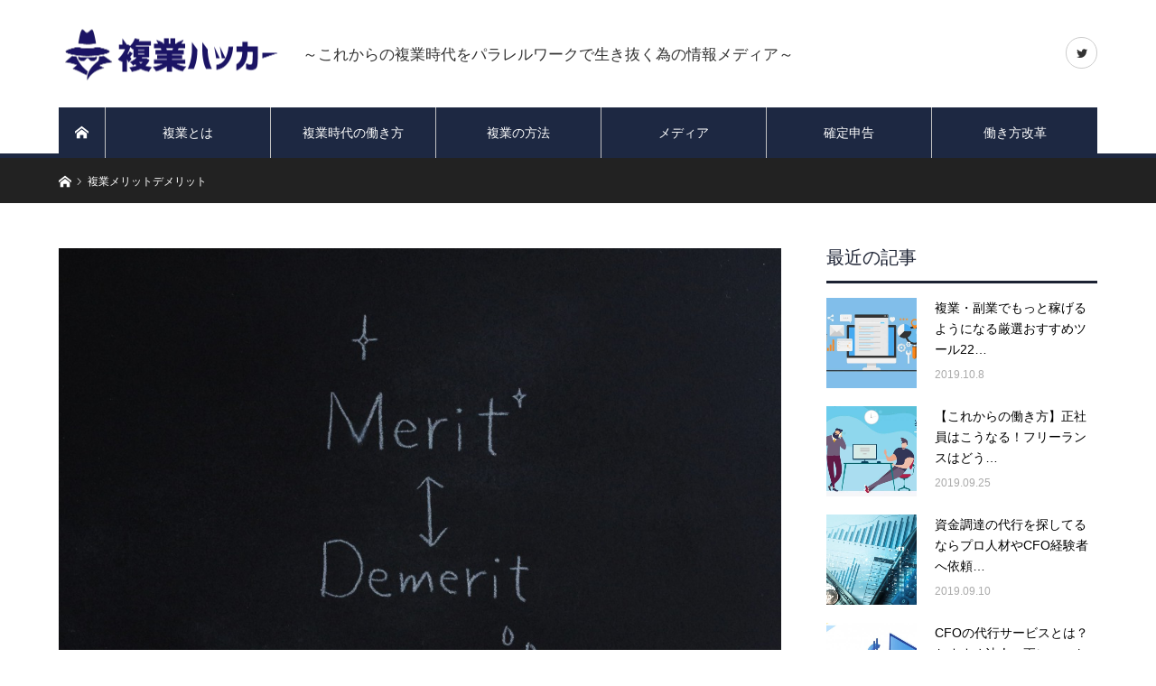

--- FILE ---
content_type: text/html; charset=UTF-8
request_url: https://parallelwork.jp/merit-demerit/
body_size: 20173
content:
<!DOCTYPE html><html class="pc" dir="ltr" lang="ja"><head prefix="og: http://ogp.me/ns# fb: http://ogp.me/ns/fb#"><meta charset="UTF-8"> <!--[if IE]><meta http-equiv="X-UA-Compatible" content="IE=edge"><![endif]--><meta name="viewport" content="width=device-width"><meta name="description" content="複業。 今や、この働き方は、世界は/もちろん日本においても認める企業が出始めて、新しい働き方として注目を浴びつつあります。しかしながら、その実態についてきちんと把握している人、それどころか企業も多くはありません。"><meta property="og:type" content="article" /><meta property="og:url" content="https://parallelwork.jp/merit-demerit/"><meta property="og:title" content="複業メリットデメリット" /><meta property="og:description" content="複業。 今や、この働き方は、世界は/もちろん日本においても認める企業が出始めて、新しい働き方として注目を浴びつつあります。しかしながら、その実態についてきちんと把握している人、それどころか企業も多くはありません。" /><meta property="og:site_name" content="複業ハッカー" /><meta property="og:image" content='https://parallelwork.jp/parallelwork/wp-content/uploads/2018/01/ogp.jpg'><meta property="og:image:secure_url" content="https://parallelwork.jp/parallelwork/wp-content/uploads/2018/01/ogp.jpg" /><meta property="og:image:width" content="1200" /><meta property="og:image:height" content="363" /><meta name="twitter:card" content="summary" /><meta name="twitter:site" content="@parallelworker" /><meta name="twitter:creator" content="@parallelworker" /><meta name="twitter:title" content="複業メリットデメリット" /><meta name="twitter:description" content="複業。 今や、この働き方は、世界は/もちろん日本においても認める企業が出始めて、新しい働き方として注目を浴びつつあります。しかしながら、その実態についてきちんと把握している人、それどころか企業も多くはありません。" /><meta name="twitter:image:src" content='https://parallelwork.jp/parallelwork/wp-content/uploads/2018/01/ogp.jpg' /><link rel="pingback" href="https://parallelwork.jp/parallelwork/xmlrpc.php"><link rel="shortcut icon" href="https://parallelwork.jp/parallelwork/wp-content/uploads/2017/10/16x16.png"><title>複業のメリット、デメリット | 複業ハッカー</title><meta name="description" content="複業には収入が増える、リスク分散、スキルアップなど様々なメリットがあります。しかしその反面、企業の情報漏えいや、両立できない場合、時間が減るなどのデメリットもあります。" /><meta name="robots" content="max-image-preview:large" /><link rel="canonical" href="https://parallelwork.jp/merit-demerit/" /><meta name="generator" content="All in One SEO (AIOSEO) 4.5.5" /><meta name="google" content="nositelinkssearchbox" /> <script type="application/ld+json" class="aioseo-schema">{"@context":"https:\/\/schema.org","@graph":[{"@type":"BreadcrumbList","@id":"https:\/\/parallelwork.jp\/merit-demerit\/#breadcrumblist","itemListElement":[{"@type":"ListItem","@id":"https:\/\/parallelwork.jp\/#listItem","position":1,"name":"\u5bb6","item":"https:\/\/parallelwork.jp\/","nextItem":"https:\/\/parallelwork.jp\/merit-demerit\/#listItem"},{"@type":"ListItem","@id":"https:\/\/parallelwork.jp\/merit-demerit\/#listItem","position":2,"name":"\u8907\u696d\u30e1\u30ea\u30c3\u30c8\u30c7\u30e1\u30ea\u30c3\u30c8","previousItem":"https:\/\/parallelwork.jp\/#listItem"}]},{"@type":"Organization","@id":"https:\/\/parallelwork.jp\/#organization","name":"\u8907\u696d\u30cf\u30c3\u30ab\u30fc","url":"https:\/\/parallelwork.jp\/"},{"@type":"WebPage","@id":"https:\/\/parallelwork.jp\/merit-demerit\/#webpage","url":"https:\/\/parallelwork.jp\/merit-demerit\/","name":"\u8907\u696d\u306e\u30e1\u30ea\u30c3\u30c8\u3001\u30c7\u30e1\u30ea\u30c3\u30c8 | \u8907\u696d\u30cf\u30c3\u30ab\u30fc","description":"\u8907\u696d\u306b\u306f\u53ce\u5165\u304c\u5897\u3048\u308b\u3001\u30ea\u30b9\u30af\u5206\u6563\u3001\u30b9\u30ad\u30eb\u30a2\u30c3\u30d7\u306a\u3069\u69d8\u3005\u306a\u30e1\u30ea\u30c3\u30c8\u304c\u3042\u308a\u307e\u3059\u3002\u3057\u304b\u3057\u305d\u306e\u53cd\u9762\u3001\u4f01\u696d\u306e\u60c5\u5831\u6f0f\u3048\u3044\u3084\u3001\u4e21\u7acb\u3067\u304d\u306a\u3044\u5834\u5408\u3001\u6642\u9593\u304c\u6e1b\u308b\u306a\u3069\u306e\u30c7\u30e1\u30ea\u30c3\u30c8\u3082\u3042\u308a\u307e\u3059\u3002","inLanguage":"ja","isPartOf":{"@id":"https:\/\/parallelwork.jp\/#website"},"breadcrumb":{"@id":"https:\/\/parallelwork.jp\/merit-demerit\/#breadcrumblist"},"datePublished":"2017-09-27T12:01:24+09:00","dateModified":"2018-04-17T10:12:19+09:00"},{"@type":"WebSite","@id":"https:\/\/parallelwork.jp\/#website","url":"https:\/\/parallelwork.jp\/","name":"\u8907\u696d\u30cf\u30c3\u30ab\u30fc","description":"\uff5e\u3053\u308c\u304b\u3089\u306e\u8907\u696d\u6642\u4ee3\u3092\u30d1\u30e9\u30ec\u30eb\u30ef\u30fc\u30af\u3067\u751f\u304d\u629c\u304f\u70ba\u306e\u60c5\u5831\u30e1\u30c7\u30a3\u30a2\uff5e","inLanguage":"ja","publisher":{"@id":"https:\/\/parallelwork.jp\/#organization"}}]}</script> <link rel='dns-prefetch' href='//webfonts.xserver.jp' /><link rel='dns-prefetch' href='//stats.wp.com' /><link rel='dns-prefetch' href='//v0.wordpress.com' /><link rel="alternate" type="application/rss+xml" title="複業ハッカー &raquo; フィード" href="https://parallelwork.jp/feed/" /><link rel="alternate" type="application/rss+xml" title="複業ハッカー &raquo; コメントフィード" href="https://parallelwork.jp/comments/feed/" /><link rel='stylesheet' id='style-css' href='https://parallelwork.jp/parallelwork/wp-content/cache/autoptimize/autoptimize_single_07161bff363b379f6afbc022886b2b70.php?ver=1.3.1' type='text/css' media='all' /><link rel='stylesheet' id='wp-block-library-css' href='https://parallelwork.jp/parallelwork/wp-includes/css/dist/block-library/style.min.css?ver=6.4.7' type='text/css' media='all' /><style id='wp-block-library-inline-css' type='text/css'>.has-text-align-justify{text-align:justify;}</style><link rel='stylesheet' id='mediaelement-css' href='https://parallelwork.jp/parallelwork/wp-includes/js/mediaelement/mediaelementplayer-legacy.min.css?ver=4.2.17' type='text/css' media='all' /><link rel='stylesheet' id='wp-mediaelement-css' href='https://parallelwork.jp/parallelwork/wp-includes/js/mediaelement/wp-mediaelement.min.css?ver=6.4.7' type='text/css' media='all' /><style id='classic-theme-styles-inline-css' type='text/css'>/*! This file is auto-generated */
.wp-block-button__link{color:#fff;background-color:#32373c;border-radius:9999px;box-shadow:none;text-decoration:none;padding:calc(.667em + 2px) calc(1.333em + 2px);font-size:1.125em}.wp-block-file__button{background:#32373c;color:#fff;text-decoration:none}</style><style id='global-styles-inline-css' type='text/css'>body{--wp--preset--color--black: #000000;--wp--preset--color--cyan-bluish-gray: #abb8c3;--wp--preset--color--white: #ffffff;--wp--preset--color--pale-pink: #f78da7;--wp--preset--color--vivid-red: #cf2e2e;--wp--preset--color--luminous-vivid-orange: #ff6900;--wp--preset--color--luminous-vivid-amber: #fcb900;--wp--preset--color--light-green-cyan: #7bdcb5;--wp--preset--color--vivid-green-cyan: #00d084;--wp--preset--color--pale-cyan-blue: #8ed1fc;--wp--preset--color--vivid-cyan-blue: #0693e3;--wp--preset--color--vivid-purple: #9b51e0;--wp--preset--gradient--vivid-cyan-blue-to-vivid-purple: linear-gradient(135deg,rgba(6,147,227,1) 0%,rgb(155,81,224) 100%);--wp--preset--gradient--light-green-cyan-to-vivid-green-cyan: linear-gradient(135deg,rgb(122,220,180) 0%,rgb(0,208,130) 100%);--wp--preset--gradient--luminous-vivid-amber-to-luminous-vivid-orange: linear-gradient(135deg,rgba(252,185,0,1) 0%,rgba(255,105,0,1) 100%);--wp--preset--gradient--luminous-vivid-orange-to-vivid-red: linear-gradient(135deg,rgba(255,105,0,1) 0%,rgb(207,46,46) 100%);--wp--preset--gradient--very-light-gray-to-cyan-bluish-gray: linear-gradient(135deg,rgb(238,238,238) 0%,rgb(169,184,195) 100%);--wp--preset--gradient--cool-to-warm-spectrum: linear-gradient(135deg,rgb(74,234,220) 0%,rgb(151,120,209) 20%,rgb(207,42,186) 40%,rgb(238,44,130) 60%,rgb(251,105,98) 80%,rgb(254,248,76) 100%);--wp--preset--gradient--blush-light-purple: linear-gradient(135deg,rgb(255,206,236) 0%,rgb(152,150,240) 100%);--wp--preset--gradient--blush-bordeaux: linear-gradient(135deg,rgb(254,205,165) 0%,rgb(254,45,45) 50%,rgb(107,0,62) 100%);--wp--preset--gradient--luminous-dusk: linear-gradient(135deg,rgb(255,203,112) 0%,rgb(199,81,192) 50%,rgb(65,88,208) 100%);--wp--preset--gradient--pale-ocean: linear-gradient(135deg,rgb(255,245,203) 0%,rgb(182,227,212) 50%,rgb(51,167,181) 100%);--wp--preset--gradient--electric-grass: linear-gradient(135deg,rgb(202,248,128) 0%,rgb(113,206,126) 100%);--wp--preset--gradient--midnight: linear-gradient(135deg,rgb(2,3,129) 0%,rgb(40,116,252) 100%);--wp--preset--font-size--small: 13px;--wp--preset--font-size--medium: 20px;--wp--preset--font-size--large: 36px;--wp--preset--font-size--x-large: 42px;--wp--preset--spacing--20: 0.44rem;--wp--preset--spacing--30: 0.67rem;--wp--preset--spacing--40: 1rem;--wp--preset--spacing--50: 1.5rem;--wp--preset--spacing--60: 2.25rem;--wp--preset--spacing--70: 3.38rem;--wp--preset--spacing--80: 5.06rem;--wp--preset--shadow--natural: 6px 6px 9px rgba(0, 0, 0, 0.2);--wp--preset--shadow--deep: 12px 12px 50px rgba(0, 0, 0, 0.4);--wp--preset--shadow--sharp: 6px 6px 0px rgba(0, 0, 0, 0.2);--wp--preset--shadow--outlined: 6px 6px 0px -3px rgba(255, 255, 255, 1), 6px 6px rgba(0, 0, 0, 1);--wp--preset--shadow--crisp: 6px 6px 0px rgba(0, 0, 0, 1);}:where(.is-layout-flex){gap: 0.5em;}:where(.is-layout-grid){gap: 0.5em;}body .is-layout-flow > .alignleft{float: left;margin-inline-start: 0;margin-inline-end: 2em;}body .is-layout-flow > .alignright{float: right;margin-inline-start: 2em;margin-inline-end: 0;}body .is-layout-flow > .aligncenter{margin-left: auto !important;margin-right: auto !important;}body .is-layout-constrained > .alignleft{float: left;margin-inline-start: 0;margin-inline-end: 2em;}body .is-layout-constrained > .alignright{float: right;margin-inline-start: 2em;margin-inline-end: 0;}body .is-layout-constrained > .aligncenter{margin-left: auto !important;margin-right: auto !important;}body .is-layout-constrained > :where(:not(.alignleft):not(.alignright):not(.alignfull)){max-width: var(--wp--style--global--content-size);margin-left: auto !important;margin-right: auto !important;}body .is-layout-constrained > .alignwide{max-width: var(--wp--style--global--wide-size);}body .is-layout-flex{display: flex;}body .is-layout-flex{flex-wrap: wrap;align-items: center;}body .is-layout-flex > *{margin: 0;}body .is-layout-grid{display: grid;}body .is-layout-grid > *{margin: 0;}:where(.wp-block-columns.is-layout-flex){gap: 2em;}:where(.wp-block-columns.is-layout-grid){gap: 2em;}:where(.wp-block-post-template.is-layout-flex){gap: 1.25em;}:where(.wp-block-post-template.is-layout-grid){gap: 1.25em;}.has-black-color{color: var(--wp--preset--color--black) !important;}.has-cyan-bluish-gray-color{color: var(--wp--preset--color--cyan-bluish-gray) !important;}.has-white-color{color: var(--wp--preset--color--white) !important;}.has-pale-pink-color{color: var(--wp--preset--color--pale-pink) !important;}.has-vivid-red-color{color: var(--wp--preset--color--vivid-red) !important;}.has-luminous-vivid-orange-color{color: var(--wp--preset--color--luminous-vivid-orange) !important;}.has-luminous-vivid-amber-color{color: var(--wp--preset--color--luminous-vivid-amber) !important;}.has-light-green-cyan-color{color: var(--wp--preset--color--light-green-cyan) !important;}.has-vivid-green-cyan-color{color: var(--wp--preset--color--vivid-green-cyan) !important;}.has-pale-cyan-blue-color{color: var(--wp--preset--color--pale-cyan-blue) !important;}.has-vivid-cyan-blue-color{color: var(--wp--preset--color--vivid-cyan-blue) !important;}.has-vivid-purple-color{color: var(--wp--preset--color--vivid-purple) !important;}.has-black-background-color{background-color: var(--wp--preset--color--black) !important;}.has-cyan-bluish-gray-background-color{background-color: var(--wp--preset--color--cyan-bluish-gray) !important;}.has-white-background-color{background-color: var(--wp--preset--color--white) !important;}.has-pale-pink-background-color{background-color: var(--wp--preset--color--pale-pink) !important;}.has-vivid-red-background-color{background-color: var(--wp--preset--color--vivid-red) !important;}.has-luminous-vivid-orange-background-color{background-color: var(--wp--preset--color--luminous-vivid-orange) !important;}.has-luminous-vivid-amber-background-color{background-color: var(--wp--preset--color--luminous-vivid-amber) !important;}.has-light-green-cyan-background-color{background-color: var(--wp--preset--color--light-green-cyan) !important;}.has-vivid-green-cyan-background-color{background-color: var(--wp--preset--color--vivid-green-cyan) !important;}.has-pale-cyan-blue-background-color{background-color: var(--wp--preset--color--pale-cyan-blue) !important;}.has-vivid-cyan-blue-background-color{background-color: var(--wp--preset--color--vivid-cyan-blue) !important;}.has-vivid-purple-background-color{background-color: var(--wp--preset--color--vivid-purple) !important;}.has-black-border-color{border-color: var(--wp--preset--color--black) !important;}.has-cyan-bluish-gray-border-color{border-color: var(--wp--preset--color--cyan-bluish-gray) !important;}.has-white-border-color{border-color: var(--wp--preset--color--white) !important;}.has-pale-pink-border-color{border-color: var(--wp--preset--color--pale-pink) !important;}.has-vivid-red-border-color{border-color: var(--wp--preset--color--vivid-red) !important;}.has-luminous-vivid-orange-border-color{border-color: var(--wp--preset--color--luminous-vivid-orange) !important;}.has-luminous-vivid-amber-border-color{border-color: var(--wp--preset--color--luminous-vivid-amber) !important;}.has-light-green-cyan-border-color{border-color: var(--wp--preset--color--light-green-cyan) !important;}.has-vivid-green-cyan-border-color{border-color: var(--wp--preset--color--vivid-green-cyan) !important;}.has-pale-cyan-blue-border-color{border-color: var(--wp--preset--color--pale-cyan-blue) !important;}.has-vivid-cyan-blue-border-color{border-color: var(--wp--preset--color--vivid-cyan-blue) !important;}.has-vivid-purple-border-color{border-color: var(--wp--preset--color--vivid-purple) !important;}.has-vivid-cyan-blue-to-vivid-purple-gradient-background{background: var(--wp--preset--gradient--vivid-cyan-blue-to-vivid-purple) !important;}.has-light-green-cyan-to-vivid-green-cyan-gradient-background{background: var(--wp--preset--gradient--light-green-cyan-to-vivid-green-cyan) !important;}.has-luminous-vivid-amber-to-luminous-vivid-orange-gradient-background{background: var(--wp--preset--gradient--luminous-vivid-amber-to-luminous-vivid-orange) !important;}.has-luminous-vivid-orange-to-vivid-red-gradient-background{background: var(--wp--preset--gradient--luminous-vivid-orange-to-vivid-red) !important;}.has-very-light-gray-to-cyan-bluish-gray-gradient-background{background: var(--wp--preset--gradient--very-light-gray-to-cyan-bluish-gray) !important;}.has-cool-to-warm-spectrum-gradient-background{background: var(--wp--preset--gradient--cool-to-warm-spectrum) !important;}.has-blush-light-purple-gradient-background{background: var(--wp--preset--gradient--blush-light-purple) !important;}.has-blush-bordeaux-gradient-background{background: var(--wp--preset--gradient--blush-bordeaux) !important;}.has-luminous-dusk-gradient-background{background: var(--wp--preset--gradient--luminous-dusk) !important;}.has-pale-ocean-gradient-background{background: var(--wp--preset--gradient--pale-ocean) !important;}.has-electric-grass-gradient-background{background: var(--wp--preset--gradient--electric-grass) !important;}.has-midnight-gradient-background{background: var(--wp--preset--gradient--midnight) !important;}.has-small-font-size{font-size: var(--wp--preset--font-size--small) !important;}.has-medium-font-size{font-size: var(--wp--preset--font-size--medium) !important;}.has-large-font-size{font-size: var(--wp--preset--font-size--large) !important;}.has-x-large-font-size{font-size: var(--wp--preset--font-size--x-large) !important;}
.wp-block-navigation a:where(:not(.wp-element-button)){color: inherit;}
:where(.wp-block-post-template.is-layout-flex){gap: 1.25em;}:where(.wp-block-post-template.is-layout-grid){gap: 1.25em;}
:where(.wp-block-columns.is-layout-flex){gap: 2em;}:where(.wp-block-columns.is-layout-grid){gap: 2em;}
.wp-block-pullquote{font-size: 1.5em;line-height: 1.6;}</style><link rel='stylesheet' id='ts_fab_css-css' href='https://parallelwork.jp/parallelwork/wp-content/plugins/fancier-author-box/css/ts-fab.min.css?ver=1.4' type='text/css' media='all' /><link rel='stylesheet' id='toc-screen-css' href='https://parallelwork.jp/parallelwork/wp-content/plugins/table-of-contents-plus/screen.min.css?ver=2309' type='text/css' media='all' /><style id='toc-screen-inline-css' type='text/css'>div#toc_container ul li {font-size: 100%;}</style><link rel='stylesheet' id='jquery-lazyloadxt-spinner-css-css' href='https://parallelwork.jp/parallelwork/wp-content/cache/autoptimize/autoptimize_single_d4a56d3242663a4b372dc090375e8136.php?ver=6.4.7' type='text/css' media='all' /><link rel='stylesheet' id='a3a3_lazy_load-css' href='//parallelwork.jp/parallelwork/wp-content/uploads/sass/a3_lazy_load.min.css?ver=1568803884' type='text/css' media='all' /><link rel='stylesheet' id='jetpack_css-css' href='https://parallelwork.jp/parallelwork/wp-content/cache/autoptimize/autoptimize_single_6903125ee17adaef69d3bad628516b08.php?ver=13.0.1' type='text/css' media='all' /> <script type="text/javascript" src="https://parallelwork.jp/parallelwork/wp-includes/js/jquery/jquery.min.js?ver=3.7.1" id="jquery-core-js"></script> <script defer type="text/javascript" src="https://parallelwork.jp/parallelwork/wp-includes/js/jquery/jquery-migrate.min.js?ver=3.4.1" id="jquery-migrate-js"></script> <script defer type="text/javascript" src="//webfonts.xserver.jp/js/xserverv3.js?fadein=0&amp;ver=2.0.5" id="typesquare_std-js"></script> <script defer type="text/javascript" src="https://parallelwork.jp/parallelwork/wp-content/plugins/fancier-author-box/js/ts-fab.min.js?ver=1.4" id="ts_fab_js-js"></script> <link rel="https://api.w.org/" href="https://parallelwork.jp/wp-json/" /><link rel="alternate" type="application/json" href="https://parallelwork.jp/wp-json/wp/v2/pages/348" /><link rel='shortlink' href='https://wp.me/P99QXo-5C' /><link rel="alternate" type="application/json+oembed" href="https://parallelwork.jp/wp-json/oembed/1.0/embed?url=https%3A%2F%2Fparallelwork.jp%2Fmerit-demerit%2F" /><link rel="alternate" type="text/xml+oembed" href="https://parallelwork.jp/wp-json/oembed/1.0/embed?url=https%3A%2F%2Fparallelwork.jp%2Fmerit-demerit%2F&#038;format=xml" /> <style type="text/css">.wp-links-icon { background:url("https://parallelwork.jp/parallelwork/wp-content/plugins/wp-links/icons/") no-repeat 100% 50%; padding-right:15px; margin-right: 2px;};</style><style>img#wpstats{display:none}</style><link rel="stylesheet" href="https://parallelwork.jp/parallelwork/wp-content/cache/autoptimize/autoptimize_single_62a978e36d441bef7b1338626df7469b.php?ver=1.3.1"><link rel="stylesheet" href="https://parallelwork.jp/parallelwork/wp-content/cache/autoptimize/autoptimize_single_600261934be1a81a87557106a8d02768.php?ver=1.3.1"><link rel="stylesheet" media="screen and (max-width:1170px)" href="https://parallelwork.jp/parallelwork/wp-content/cache/autoptimize/autoptimize_single_a2631aff3891cd8d807af2596e62ac3b.php?ver=1.3.1"><link rel="stylesheet" media="screen and (max-width:1170px)" href="https://parallelwork.jp/parallelwork/wp-content/cache/autoptimize/autoptimize_single_413fc5e7a5810dd1bde6bb2eb5c30551.php?ver=1.3.1"> <script defer src="https://parallelwork.jp/parallelwork/wp-content/cache/autoptimize/autoptimize_single_6516449ed5089677ed3d7e2f11fc8942.php?ver=1.3.1"></script> <script defer src="https://parallelwork.jp/parallelwork/wp-content/cache/autoptimize/autoptimize_single_484e160187f203abfd04788aa784918a.php?ver=1.3.1"></script> <script defer src="https://parallelwork.jp/parallelwork/wp-content/cache/autoptimize/autoptimize_single_df8c9ac6de63eafed6183db5f20708d4.php?ver=1.3.1"></script> <script defer src="https://parallelwork.jp/parallelwork/wp-content/cache/autoptimize/autoptimize_single_82cc78d088a8ae4c91f8d9f350631c0b.php?ver=1.3.1"></script> <style type="text/css">body, input, textarea { font-family: Arial, "ヒラギノ角ゴ ProN W3", "Hiragino Kaku Gothic ProN", "メイリオ", Meiryo, sans-serif; }

.rich_font { font-family: Arial, "ヒラギノ角ゴ ProN W3", "Hiragino Kaku Gothic ProN", "メイリオ", Meiryo, sans-serif; font-weight: normal; }


body { font-size:14px; }


#post_title { font-size:42px; }
.post_content { font-size:14px; }
.c-pw__btn { background: #1c2233; }
.post_content a, .post_content a:hover { color: #1d3994; }


#related_ranking li a.image, #related_post li a.image, .styled_post_list1 .image, .styled_post_list3 .image, .ranking_list_widget .image, #index_featured_ranking .image, #ranking_list .image, #blog_list .image, #footer_slider .image, .page_post_list .image {
  overflow: hidden;
}
#related_ranking li a.image img, #related_post li a.image img, .styled_post_list1 .image img, .styled_post_list3 .image img, .ranking_list_widget .image img, #index_featured_ranking .image img, #ranking_list .image img, #blog_list .image img, #footer_slider .image img, .page_post_list .image img {
  width:100%; height:auto;
  -webkit-transition: all 0.75s ease; -moz-transition: all 0.75s ease; transition: all 0.75s ease;
  -webkit-backface-visibility:hidden; backface-visibility:hidden;
}
#related_ranking li a.image:hover img, #related_post li a.image:hover img, .styled_post_list1 .image:hover img, .styled_post_list3 .image:hover img, .ranking_list_widget .image:hover img, #index_featured_ranking .image:hover img, #ranking_list .image:hover img, #blog_list .image:hover img, #footer_slider .image:hover img, .page_post_list .image:hover img {
  -webkit-transform: scale(1.2); -moz-transform: scale(1.2); -ms-transform: scale(1.2); -o-transform: scale(1.2); transform: scale(1.2);
}

a:hover, .bridge_design_headline, #index_featured_ranking .title a, #ranking_list .title a, #blog_list .title a, #page_header .headline, #related_post li .title a:hover, .side_widget .styled_post_list1 .title:hover, .widget_tab_post_list_button a, .side_headline, .footer_headline, #comment_headline, .page_post_list .meta a:hover, .page_post_list .headline,
  #header_menu li.current-menu-item a, #footer_menu li.current-menu-item a, #footer_slider .slick-arrow:hover:before, #footer_slider_wrap .headline, #profile_page_top .user_name, .styled_post_list3 .meta li a:hover, #index_point .title a:hover,
    .pc #header .logo a:hover, #comment_header ul li a:hover, #header_text .logo a:hover, #bread_crumb li.home a:hover:before, #bread_crumb li a:hover, .tcdw_menu_widget .menu_headline, #header_slider .category a:hover, #post_title, #post_title_area .meta li a:hover, #related_ranking .title a
      { color: #1c2233; }

#header_slider .swiper-pagination-bullet-active, #header_slider .swiper-pagination-bullet:hover, #return_top a:hover, .next_page_link a:hover, .collapse_category_list li a:hover .count, .slick-arrow:hover, .page_navi a:hover, .page_navi p.back a:hover, .pb_spec_table_button a:hover,
  #wp-calendar td a:hover, #wp-calendar #prev a:hover, #wp-calendar #next a:hover, .widget_search #search-btn input:hover, .widget_search #searchsubmit:hover, .side_widget.google_search #searchsubmit:hover,
    #submit_comment:hover, #comment_header ul li a:hover, #comment_header ul li.comment_switch_active a, #comment_header #comment_closed p, #post_pagination a:hover, #related_post .headline, #previous_next_page a:hover,
      .pc #footer_bottom, .mobile #copyright, .mobile a.menu_button:hover, .mobile #global_menu li a:hover, .mobile .home_menu:hover, .tcd_user_profile_widget .button a:hover, #return_top_mobile a:hover, .bridge_design_headline2, #single_ranking_slider .slick-dots button:hover::before, #single_ranking_slider .slick-dots .slick-active button::before,
      .tcdw_custom_drop_menu_widget .side_headline, .tcdw_category_list_widget .side_headline
        { background-color: #1c2233 !important; }
#comment_switch:not(.comment_switch_active) a { border-right-color: #1c2233; }
.comment_switch_active + #trackback_switch a { border-left-color: #1c2233; }
@media screen and (max-width:500px) {
.comment_switch_active + #trackback_switch a { border-left-color: #ccc; }
}
.bridge_design_headline, .side_headline, #comment_textarea textarea:focus, #guest_info input:focus, #comment_header ul li a:hover, #comment_header ul li.comment_switch_active a, #comment_header #comment_closed p, .page_navi a:hover, .page_navi p.back a:hover, #post_pagination a:hover
  { border-color: #1c2233; }

#comment_header ul li.comment_switch_active a:after, #comment_header #comment_closed p:after
  { border-color: #1c2233 transparent transparent transparent; }

.collapse_category_list li a:before { border-color: transparent transparent transparent #1c2233; }

.slider_nav .swiper-slide-active, .slider_nav .swiper-slide:hover { box-shadow:inset 0 0 0 5px #1c2233; }

#index_featured_ranking .title a:hover, #ranking_list .title a:hover, #blog_list .title a:hover, #related_ranking .title a:hover
  { color: #efefef; }

.pc #global_menu > ul > li.active > a, .pc #global_menu a:hover, .pc #global_menu > ul > li.active > a, .bridge_design_button:hover, #ranking_catgory_sort li a:hover, #ranking_catgory_sort li a.active, .bridge_design_headline3 span.num,
  .tcd_category_list a:hover, .tcdw_custom_drop_menu a:hover
  { background-color: #efefef !important; }

#ranking_catgory_sort li a:hover, #ranking_catgory_sort li a.active, .bridge_design_headline3,
  .tcd_category_list a:hover, .tcdw_custom_drop_menu a:hover
  { border-color: #efefef; }

.post_content a { color: #1d3994; }

.rank_list_number { background-color: #992020 !important; }
.rank1 .rank_list_number { background-color: #ae9117 !important; }
.rank2 .rank_list_number { background-color: #999999 !important; }
.rank3 .rank_list_number { background-color: #dd9933 !important; }

#fixed_footer_content { background-color:rgba(20,26,67,1); }
#fixed_footer_content .content1 .button { background:#FF8000; }
#fixed_footer_content .content1 .button:hover { background:#444444; }
#fixed_footer_content .content2 .button { background:#FF8000; }
#fixed_footer_content .content2 .button:hover { background:#444444; }
#fixed_footer_content .content3 .button { background:#FF8000; }
#fixed_footer_content .content3 .button:hover { background:#444444; }

.pc #header { border-bottom:5px solid #1d2842; }
.pc #global_menu > ul > li > a, .pc .header_fix #header, .pc #global_menu .home_menu {
  background-color: #1d2842;
  border-color: #c1c1c1;
  color: #ffffff;
}
.pc #global_menu .home_menu:before { color: #ffffff; }
.pc .header_fix #header { background-color:rgba(29,40,66,3); }
.pc .header_fix #global_menu > ul > li > a { background:none; }
.pc .header_fix #global_menu .home_menu { background:none; border-left:1px solid  #c1c1c1; }
.pc .header_fix #global_menu > ul > li:last-child > a { border-right:1px solid  #c1c1c1; }
.pc .home #global_menu > ul > li.current-menu-item > a { color: #ffffff; }
#site_wrap { display:none; }
#site_loader_overlay {
  background: #fff;
  opacity: 1;
  position: fixed;
  top: 0px;
  left: 0px;
  width: 100%;
  height: 100%;
  width: 100vw;
  height: 100vh;
  z-index: 99999;
}
#site_loader_animation {
  width: 48px;
  height: 48px;
  font-size: 10px;
  text-indent: -9999em;
  position: fixed;
  top: 0;
  left: 0;
	right: 0;
	bottom: 0;
	margin: auto;
  border: 3px solid rgba(28,34,51,0.2);
  border-top-color: #1c2233;
  border-radius: 50%;
  -webkit-animation: loading-circle 1.1s infinite linear;
  animation: loading-circle 1.1s infinite linear;
}
@-webkit-keyframes loading-circle {
  0% { -webkit-transform: rotate(0deg); transform: rotate(0deg); }
  100% { -webkit-transform: rotate(360deg); transform: rotate(360deg); }
}
@media only screen and (max-width: 767px) {
	#site_loader_animation { width: 30px; height: 30px; }
}
@keyframes loading-circle {
  0% { -webkit-transform: rotate(0deg); transform: rotate(0deg); }
  100% { -webkit-transform: rotate(360deg); transform: rotate(360deg); }
}</style> <script defer src="[data-uri]"></script> <style type="text/css"></style><link rel="icon" href="https://parallelwork.jp/parallelwork/wp-content/uploads/2017/10/cropped-240x40-32x32.png" sizes="32x32" /><link rel="icon" href="https://parallelwork.jp/parallelwork/wp-content/uploads/2017/10/cropped-240x40-192x192.png" sizes="192x192" /><link rel="apple-touch-icon" href="https://parallelwork.jp/parallelwork/wp-content/uploads/2017/10/cropped-240x40-180x180.png" /><meta name="msapplication-TileImage" content="https://parallelwork.jp/parallelwork/wp-content/uploads/2017/10/cropped-240x40-270x270.png" />  <script defer src="https://www.googletagmanager.com/gtag/js?id=UA-105254877-1"></script> <script defer src="[data-uri]"></script> </head><body id="body" class="page-template page-template-page-notitle page-template-page-notitle-php page page-id-348"><div id="site_loader_overlay"><div id="site_loader_animation"></div></div><div id="site_wrap"><div id="header"><div id="header_inner" class="clearfix"><div id="logo_image"><h1 class="logo"> <a href="https://parallelwork.jp/" title="複業ハッカー"> <img class="pc_logo_image" src="https://parallelwork.jp/parallelwork/wp-content/uploads/2019/01/hakkalogo.png?1769165947" alt="複業ハッカー" title="複業ハッカー" width="250" height="67" /> <img class="mobile_logo_image" src="https://parallelwork.jp/parallelwork/wp-content/uploads/2019/01/hakkalogos.png?1769165947" alt="複業ハッカー" title="複業ハッカー" width="150" height="40" /> </a></h1><h2 id="tagline" style="font-size:17px;">～これからの複業時代をパラレルワークで生き抜く為の情報メディア～</h2></div><div id="global_menu"> <a class="home_menu" href="https://parallelwork.jp/"><span>ホーム</span></a><ul id="menu-%e3%82%b0%e3%83%ad%e3%83%bc%e3%83%90%e3%83%ab%e3%83%a1%e3%83%8b%e3%83%a5%e3%83%bc" class="menu"><li id="menu-item-28" class="menu-item menu-item-type-post_type menu-item-object-page current-menu-ancestor current-menu-parent current_page_parent current_page_ancestor menu-item-has-children menu-item-28"><a href="https://parallelwork.jp/parallelwork-parallelcareer/">複業とは</a><ul class="sub-menu"><li id="menu-item-570" class="menu-item menu-item-type-post_type menu-item-object-page menu-item-570"><a href="https://parallelwork.jp/sidejob-multiplejobs/">副業と複業の違い</a></li><li id="menu-item-350" class="menu-item menu-item-type-post_type menu-item-object-page current-menu-item page_item page-item-348 current_page_item menu-item-350"><a href="https://parallelwork.jp/merit-demerit/" aria-current="page">複業メリットデメリット</a></li></ul></li><li id="menu-item-545" class="menu-item menu-item-type-post_type menu-item-object-page menu-item-has-children menu-item-545"><a href="https://parallelwork.jp/multiple-jobs-age/">複業時代の働き方</a><ul class="sub-menu"><li id="menu-item-29" class="menu-item menu-item-type-post_type menu-item-object-page menu-item-29"><a href="https://parallelwork.jp/how-to-work/">ワーカー系の働き方</a></li></ul></li><li id="menu-item-69" class="menu-item menu-item-type-post_type menu-item-object-page menu-item-has-children menu-item-69"><a href="https://parallelwork.jp/way/">複業の方法</a><ul class="sub-menu"><li id="menu-item-260" class="menu-item menu-item-type-post_type menu-item-object-page menu-item-260"><a href="https://parallelwork.jp/way/agent/">エージェント会社</a></li><li id="menu-item-250" class="menu-item menu-item-type-post_type menu-item-object-page menu-item-250"><a href="https://parallelwork.jp/way/freelance/">フリーランス系</a></li><li id="menu-item-270" class="menu-item menu-item-type-post_type menu-item-object-page menu-item-270"><a href="https://parallelwork.jp/way/consultant/">コンサルタント</a></li><li id="menu-item-266" class="menu-item menu-item-type-post_type menu-item-object-page menu-item-266"><a href="https://parallelwork.jp/way/specialized-type/">特化型</a></li></ul></li><li id="menu-item-30" class="menu-item menu-item-type-post_type menu-item-object-page menu-item-30"><a href="https://parallelwork.jp/media/">メディア</a></li><li id="menu-item-33" class="menu-item menu-item-type-post_type menu-item-object-page menu-item-33"><a href="https://parallelwork.jp/tax-return/">確定申告</a></li><li id="menu-item-74" class="menu-item menu-item-type-post_type menu-item-object-page menu-item-has-children menu-item-74"><a href="https://parallelwork.jp/how-to-work-2/">働き方改革</a><ul class="sub-menu"><li id="menu-item-294" class="menu-item menu-item-type-post_type menu-item-object-page menu-item-294"><a href="https://parallelwork.jp/how-to-work-2/promote-company/">推奨企業</a></li></ul></li></ul></div> <a href="#" class="menu_button"><span>menu</span></a><ul id="header_social_link" class="social_link clearfix"><li class="twitter"><a class="target_blank" href="https://twitter.com/parallelworker"><span>Twitter</span></a></li></ul></div></div><div id="main_contents" class="clearfix"><div id="bread_crumb"><ul class="clearfix"><li itemscope="itemscope" itemtype="http://data-vocabulary.org/Breadcrumb" class="home"><a itemprop="url" href="https://parallelwork.jp/"><span itemprop="title">ホーム</span></a></li><li class="last">複業メリットデメリット</li></ul></div><div id="main_col" class="clearfix"><div id="left_col"><article id="article"><div class="post_content clearfix"><div class="theContentWrap-ccc"><p><img fetchpriority="high" decoding="async" class="lazy lazy-hidden alignnone size-large wp-image-644" src="//parallelwork.jp/parallelwork/wp-content/plugins/a3-lazy-load/assets/images/lazy_placeholder.gif" data-lazy-type="image" data-src="https://parallelwork.jp/parallelwork/wp-content/uploads/2017/12/s_shutterstock_642892360-1024x680.jpg" alt="" width="1024" height="680" srcset="" data-srcset="https://parallelwork.jp/parallelwork/wp-content/uploads/2017/12/s_shutterstock_642892360.jpg 1024w, https://parallelwork.jp/parallelwork/wp-content/uploads/2017/12/s_shutterstock_642892360-300x199.jpg 300w, https://parallelwork.jp/parallelwork/wp-content/uploads/2017/12/s_shutterstock_642892360-768x510.jpg 768w" sizes="(max-width: 1024px) 100vw, 1024px" /><noscript><img fetchpriority="high" decoding="async" class="alignnone size-large wp-image-644" src="https://parallelwork.jp/parallelwork/wp-content/uploads/2017/12/s_shutterstock_642892360-1024x680.jpg" alt="" width="1024" height="680" srcset="https://parallelwork.jp/parallelwork/wp-content/uploads/2017/12/s_shutterstock_642892360.jpg 1024w, https://parallelwork.jp/parallelwork/wp-content/uploads/2017/12/s_shutterstock_642892360-300x199.jpg 300w, https://parallelwork.jp/parallelwork/wp-content/uploads/2017/12/s_shutterstock_642892360-768x510.jpg 768w" sizes="(max-width: 1024px) 100vw, 1024px" /></noscript><br /> <span style="font-size: 12pt;"><b>複業。</b></span><br /> <span style="font-size: 12pt;"> 今や、この働き方は、世界は/もちろん日本においても認める企業が出始めて、新しい働き方として注目を浴びつつあります。</span><span style="font-size: 12pt;">しかしながら、その実態についてきちんと把握している人、それどころか企業も多くはありません。</span></p><p><span style="font-size: 12pt;">これまで通りの本業ありきの副業と混同していたり、その働き方に対する認識は低いといわざるを得ません。</span><span style="font-size: 12pt;">そのせいで複業に踏み切るのに二の足を踏んでいる人も多いのではないでしょうか。</span></p><p><span style="font-size: 12pt;">というわけでここでは、実際副業を始めるにあたってのメリットとデメリットについて解説していきたいと思います。</span></p><h3 class="style3a"><b>複業のメリットデメリットは企業と労働者の両者にあり得る</b></h3><p><span style="font-size: 12pt;">とうぜんですが、副業という働き方は、<span style="text-decoration: underline;"><b>これまで日本にはあまり存在しなかった働き方</b></span>です。</span><span style="font-size: 12pt;">その場合、社会自体がそういった働き方を想定して出来ていない場合が多く、その働き方によるデメリットは、労働者だけ企業だけにはとどまりません。</span></p><p><span style="font-size: 12pt;">もちろんそれはメリットにも言えることで、その影響は労働者と企業のどちらにもかかってきます。</span><br /> <span style="font-size: 12pt;"> とい労働者と企業の二者に分けてそのメリットとでメリットについて解説していこうと思います。</span></p><h3 class="style3a"><b>複業のメリット：企業編</b></h3><h4 class="style4a"><b>高度な人材を安価に確保できる</b></h4><p><span style="font-size: 12pt;">企業のメリットにおいて、まず真っ先に浮かぶのが、<span style="background-color: #ffcc99;"><b>優秀な人材を確保でき安い</b></span>ということ。</span></p><p><span style="font-size: 12pt;">これまで、転職や引き抜き、ヘッドハンティングなどで優秀な人材を確保するには、契約から人件費に至るまで莫大な費用を必要としました。</span><br /> <span style="font-size: 12pt;"> また、そういった人材を育てるのも、同じく費用のかかることです。</span></p><p><span style="font-size: 12pt;">しかし、複業という働き方が一般的になればこの状況は大きく変わります。</span><span style="font-size: 12pt;">というのも、あくまで複業というのはほかにも仕事を抱えている人間の採用が前提となるため、専業で雇用する社員より安く雇い入れることができます。</span><span style="font-size: 12pt;">しかし、その人物が持っている経験やスキルは、自らの企業に生かせるわけですから、安く高度な人材を確保できるというわけなのです。</span></p><h4 class="style4a"><b>離職率が下がる</b></h4><p><span style="font-size: 12pt;">現在企業において<span style="text-decoration: underline;"><b>離職率</b></span>というのは非常に大きな問題になっています。</span><span style="font-size: 12pt;">この離職率をもとに、ブラック企業だと判定されることも少なくなく、ひとたびブラック企業だと判定されてしまえば、新入社員を含めて新規雇用に大きな影響が出るのは言うまでもありません。</span></p><p><span style="font-size: 12pt;">しかし、複業が認められていれば状況は変わります。</span><span style="font-size: 12pt;">労働者目線で考えれば、ほかにも仕事を持っているという状況は、離職を考える上での精神的・経済的両面におけるワンクッションとなるからです。</span><span style="font-size: 12pt;">精神的には、早く辞めないと次が見つからないというプレッシャーがありませんし、経済的には、片側の給料に不満があってももう一方で補えるからです。</span><span style="font-size: 12pt;">これは企業にとって大きなメリットといえるでしょう。</span></p><h4 class="style4a"><b>社員のスキルが上がる</b></h4><p><span style="font-size: 12pt;">複業による企業のメリットとして、一番大きいのはむしろこれかもしれません。</span><br /> <span style="font-size: 12pt;">とうぜん複業をこなしている社員は、ひとつの企業の中で視野を狭めてしまい成長速度が鈍るということはありません。</span><span style="font-size: 12pt;">様々な業種を経験し、そこで培った新鮮で内部にしかいない人には見えない視点での成長が見込めるはずです。</span><span style="font-size: 12pt;">それこそ、その企業の顧客となりうる企業で複業をしている社員の成長はダイレクトに売り上げにつながります。</span></p><p><span style="font-size: 12pt;">今の時代において、もっとも社員及び企業の成長につながるのは間違いなく<b>「情報」</b>です。</span><br /> <span style="font-size: 12pt;"> そういった意味で、複数の企業で働いている複業が他の社員の成長は、そうでない普通の社員に比べて著しいものになることは想像に難くありません。</span></p><p><img decoding="async" class="lazy lazy-hidden alignnone size-large wp-image-647" src="//parallelwork.jp/parallelwork/wp-content/plugins/a3-lazy-load/assets/images/lazy_placeholder.gif" data-lazy-type="image" data-src="https://parallelwork.jp/parallelwork/wp-content/uploads/2017/12/s_shutterstock_526850662-1024x682.jpg" alt="" width="1024" height="682" srcset="" data-srcset="https://parallelwork.jp/parallelwork/wp-content/uploads/2017/12/s_shutterstock_526850662.jpg 1024w, https://parallelwork.jp/parallelwork/wp-content/uploads/2017/12/s_shutterstock_526850662-300x200.jpg 300w, https://parallelwork.jp/parallelwork/wp-content/uploads/2017/12/s_shutterstock_526850662-768x512.jpg 768w" sizes="(max-width: 1024px) 100vw, 1024px" /><noscript><img decoding="async" class="alignnone size-large wp-image-647" src="https://parallelwork.jp/parallelwork/wp-content/uploads/2017/12/s_shutterstock_526850662-1024x682.jpg" alt="" width="1024" height="682" srcset="https://parallelwork.jp/parallelwork/wp-content/uploads/2017/12/s_shutterstock_526850662.jpg 1024w, https://parallelwork.jp/parallelwork/wp-content/uploads/2017/12/s_shutterstock_526850662-300x200.jpg 300w, https://parallelwork.jp/parallelwork/wp-content/uploads/2017/12/s_shutterstock_526850662-768x512.jpg 768w" sizes="(max-width: 1024px) 100vw, 1024px" /></noscript></p><h4 class="style4a"><b>採用に幅が生まれる</b></h4><p><span style="font-size: 12pt;">たとえば、企業にとって有益なスキルを有している高度な人材がいたとします。</span><br /> <span style="font-size: 12pt;"> この時、この人材がフルタイムでは働けないような事情や、現職を離職できない事情を抱えていた場合、複業という概念がなければ雇うことはできません。</span></p><p><span style="font-size: 12pt;">しかし、もし双方の企業が副業OKであれば、この人材を企業は雇うことができるのです。</span><span style="font-size: 12pt;">それだけではなく、新興の企業で業績が不安定な企業なども、もう一方の企業がベーシックインカムの役目を果たしてくれていれば、<span style="background-color: #ffcc99;"><b>有能な人材を雇える可能性</b></span>が出てくるのです。</span></p><p><span style="font-size: 12pt;">つまり、複業による雇用の携帯の流動化と自由化は、企業にとって採用というものに幅とバリエーション、そして新しい可能性を生み出すことができるというわけです。</span></p><h4 class="style4a"><b>マネジメント力の向上</b></h4><p><span style="font-size: 12pt;">他社でのやり方を学び、自社にも活かす事で、１社ではできない業務の幅を上げることができる。</span></p><h3 class="style3a"><b>複業のメリット：労働者編</b></h3><h4 class="style4a"><b>収入が増える</b></h4><p><span style="font-size: 12pt;">もちろん、これが一番のメリットでなければいけません。</span><br /> <span style="font-size: 12pt;"> 複業という働き方において、収入は唯一の目的ではありませんが、もっとも一般的な目的だからです。</span><span style="font-size: 12pt;">そして、とうぜん、複数の企業にまたがって働くことで収入源が増え、その収入が上がる人がほとんどとなってくるでしょう。</span></p><p><span style="font-size: 12pt;">しかも、場合によっては昇給や賞与といった恩恵を受けるチャンスもこなしている仕事の数だけ増えます。</span><span style="font-size: 12pt;">確かに、個別の給与という点では単一の企業に勤めるよりは安くなってしまいますが、<span style="text-decoration: underline;"><b>いくつの企業に勤めるかは、自分のスキルとキャパシティー次第。その分だけ、収入は大きくなるのです。</b></span></span></p><h4 class="style4a"><b>リスクの分散</b></h4><p><span style="font-size: 12pt;">元々、複業というのはこれを目的に始まったといわれるメリットが<b><span style="text-decoration: underline;">リスクの分散</span>。</b></span><br /> <span style="font-size: 12pt;"> つまり、ひとつの企業に勤めていた場合、その企業が倒産もしくは著しい業績不振に陥った場合、その不利益を一身に受けることになるのですが、複業である場合そうははなりません。</span></p><p><span style="font-size: 12pt;">同時に別の企業で働いているわけですから、そちらの企業がアンダーテイカーとなり<span style="background-color: #ffcc99;"><b>大きなリスクを回避できる</b></span>というわけです。</span><span style="font-size: 12pt;">これは何も、倒産や業績不振だけではなく、片側の企業が自分に合わないといった事態でも同じです。</span><span style="font-size: 12pt;">どうしても合わない職場でも、やめてしまえば収入がゼロになってしまうのが普通ですが、複業であればそういう事態には陥りません。</span></p><h4 class="style4a"><b>無理のない労働環境</b></h4><p><span style="font-size: 12pt;">複業のメリットとして、<b>働き方を自分で選べる</b>という点があります。</span><br /> <span style="font-size: 12pt;"> どの程度の企業で働き、またそこでどの程度仕事をするのかというのは、複業の場合はその大部分が労働者個人にゆだねられます。</span><span style="font-size: 12pt;">つまり、労働量や形態、時間といった働き方を自ら選択できる裁量が増えるというわけです。</span></p><p><span style="font-size: 12pt;">例として、自分が得意でない業務を複業の組み方で避けることもできますし、また、労働時間についても、自分の体調や体力、または生活スタイルによって時間帯をも選択できます。一般企業で、うまくなじめなかった人にも、ひとつの光明として感じられるメリットです。</span></p><h4 class="style4a"><b>人脈の拡大</b></h4><p><span style="font-size: 12pt;">当然一つの企業に勤めるより、複数の企業に勤めたほうが人脈は広がります。</span><span style="font-size: 12pt;">社会において人脈の広さというのは、チャンスをつかむネットワークの広さとほぼ同義です。</span></p><p><span style="font-size: 12pt;">つまり、より多くのチャンスをつかむ基礎を作ることができるというわけですね。</span><span style="font-size: 12pt;">しかも複業をして働く複業家にとって、新しい仕事を見つけたりそこで活躍するうえで人脈は必要不可欠なものであり、その働き方における基礎的な要素です。ですので、人脈の広がりは、大きなメリットとなるわけです。</span></p><p><img decoding="async" class="lazy lazy-hidden alignnone size-large wp-image-648" src="//parallelwork.jp/parallelwork/wp-content/plugins/a3-lazy-load/assets/images/lazy_placeholder.gif" data-lazy-type="image" data-src="https://parallelwork.jp/parallelwork/wp-content/uploads/2017/12/s_shutterstock_306876890-1024x768.jpg" alt="" width="1024" height="768" srcset="" data-srcset="https://parallelwork.jp/parallelwork/wp-content/uploads/2017/12/s_shutterstock_306876890.jpg 1024w, https://parallelwork.jp/parallelwork/wp-content/uploads/2017/12/s_shutterstock_306876890-300x225.jpg 300w, https://parallelwork.jp/parallelwork/wp-content/uploads/2017/12/s_shutterstock_306876890-768x576.jpg 768w" sizes="(max-width: 1024px) 100vw, 1024px" /><noscript><img decoding="async" class="alignnone size-large wp-image-648" src="https://parallelwork.jp/parallelwork/wp-content/uploads/2017/12/s_shutterstock_306876890-1024x768.jpg" alt="" width="1024" height="768" srcset="https://parallelwork.jp/parallelwork/wp-content/uploads/2017/12/s_shutterstock_306876890.jpg 1024w, https://parallelwork.jp/parallelwork/wp-content/uploads/2017/12/s_shutterstock_306876890-300x225.jpg 300w, https://parallelwork.jp/parallelwork/wp-content/uploads/2017/12/s_shutterstock_306876890-768x576.jpg 768w" sizes="(max-width: 1024px) 100vw, 1024px" /></noscript></p><h4 class="style4a"><b>スキルアップしやすい</b></h4><p><span style="font-size: 12pt;">これに関しては、企業編で述べた社員のスキルアップと内容が同じになります。</span><br /> <span style="font-size: 12pt;"> つまり、この複業がもたらすスキルアップというのは、労働者と企業の両者に共通するメリットであり、そこには当然<span style="background-color: #ffcc99;"><b>シナジー効果が生まれてくる</b></span>わけです。である以上、このメリットはただのメリットではありません。</span><span style="font-size: 12pt;">ある意味企業を大きく成長させ、また労働者にとっては、グンと自らの待遇や状況を改善する要素にもなるそういったメリットなのです。</span></p><h3 class="style3a"><b>複業のデメリット：企業編</b></h3><h4 class="style4a"><b>機密の漏洩</b></h4><p><span style="font-size: 12pt;">複業における企業のデメリットとって<span style="background-color: #ffcc99;"><b>最も懸念されるのが機密の漏洩</b></span>です。</span><span style="font-size: 12pt;">むしろ、多くの企業が複業に対して消極的であったり、それ自体を禁じている一番の理由がここにあるといっても間違いではありません。</span><span style="font-size: 12pt;">特に、複業家が働いている企業が利害関係のある企業だった場合その懸念は増大します。</span><span style="font-size: 12pt;">労働者の故意や過失、もしくはどちらかの企業による目的を持った情報の抜き取りなど、あらゆる面で危険を伴うといってもいいでしょう。</span></p><h4 class="style4a"><b>人事評価が難しい</b></h4><p><span style="font-size: 12pt;">複業をしている社員とそうではない社員を同時に抱えた場合、その人事評価は難しいものとなります。</span><br /> <span style="font-size: 12pt;"> また、複業によって得られたスキルというのは、見た目に分かりやすいスキルというよりもむしろ無形の流動的なスキルである場合がほとんどです。</span><span style="font-size: 12pt;">その場合、そのスキルをどう判断し、どう評価するかは、人によって大きな差が出る恐れがあります。</span></p><h4 class="style4a"><b>競合になる可能性</b></h4><p><span style="font-size: 12pt;">元々の仕事から派生した業務を行う場合は、単純に競合になりうる可能性がある。</span></p><p><img loading="lazy" decoding="async" src="//parallelwork.jp/parallelwork/wp-content/plugins/a3-lazy-load/assets/images/lazy_placeholder.gif" data-lazy-type="image" data-src="https://parallelwork.jp/parallelwork/wp-content/uploads/2018/04/s_shutterstock_443900779-1024x731.jpg" alt="" width="1024" height="731" class="lazy lazy-hidden alignnone size-large wp-image-1350" srcset="" data-srcset="https://parallelwork.jp/parallelwork/wp-content/uploads/2018/04/s_shutterstock_443900779.jpg 1024w, https://parallelwork.jp/parallelwork/wp-content/uploads/2018/04/s_shutterstock_443900779-300x214.jpg 300w, https://parallelwork.jp/parallelwork/wp-content/uploads/2018/04/s_shutterstock_443900779-768x548.jpg 768w" sizes="(max-width: 1024px) 100vw, 1024px" /><noscript><img loading="lazy" decoding="async" src="https://parallelwork.jp/parallelwork/wp-content/uploads/2018/04/s_shutterstock_443900779-1024x731.jpg" alt="" width="1024" height="731" class="alignnone size-large wp-image-1350" srcset="https://parallelwork.jp/parallelwork/wp-content/uploads/2018/04/s_shutterstock_443900779.jpg 1024w, https://parallelwork.jp/parallelwork/wp-content/uploads/2018/04/s_shutterstock_443900779-300x214.jpg 300w, https://parallelwork.jp/parallelwork/wp-content/uploads/2018/04/s_shutterstock_443900779-768x548.jpg 768w" sizes="(max-width: 1024px) 100vw, 1024px" /></noscript></p><h3 class="style3a"><b>複業のデメリット：労働者編</b></h3><h4 class="style4a"><b>個人の負担が増える</b></h4><p><span style="font-size: 12pt;">複業において最も大事なことは、<span style="background-color: #ffcc99;"><b>自分で仕事というものの量や質をコントロールしなければいけない</b></span>ということです。</span><span style="font-size: 12pt;">一企業の社員であれば、仕事の量やその管理は上司や会社がやってくれますし、自分のスキルに合った仕事を企業が選別して割り振ってくれます。</span><span style="font-size: 12pt;">しかし、複業ではそういった管理も自分でやらなければいけません。</span></p><p><span style="font-size: 12pt;">つまりはセルフマネージメントを自分でやるということ。</span><span style="font-size: 12pt;">自らのスキルやキャパシティーを大きく見積もってしまい、どちらも満足にこなせず結局どちらの仕事も失うというリスクも当然存在しうるのです。</span></p><h4 class="style4a"><b>自由時間が減る</b></h4><p><span style="font-size: 12pt;">これは当然のことながら複数の企業で仕事をすれば時間は多く使います。</span><br /> <span style="font-size: 12pt;"> また、きちんとした自己管理によって、通常の労働時間を小さく抑えられたとしても、仕事には不測の事態というものはつきものです。</span><span style="font-size: 12pt;">そういった場合、突如仕事をしなければいけないという経験はだれしもあると思います。</span><span style="font-size: 12pt;">複業であれば、単純にそういったイレギュラーな業務の増加が、こなしている仕事の数だけ倍数的に増えるのです。</span></p><h5 class="style4a"><b>責任が増える</b></h5><p><span style="font-size: 12pt;">多くの仕事をこなし、複数の企業で働き、複数のプロジェクトを動かせばその分責任は増えます。</span><span style="font-size: 12pt;">この時、自分は複業家でありこの企業専属の労働者ではない、といった言い訳は通用しませんし、それでは複業という仕事の価値を減らすことになります。</span></p><p><span style="font-size: 12pt;">すべての仕事において、その企業専属の労働者と等しく責任を分かち合い、もしもの時はその責任を負う。</span><span style="font-size: 12pt;">その覚悟がなければ、複業に手を出すべきではない、そう言い切ってもいいデメリットです。</span></p><h5 class="style4a"><b>両立できない場合がある</b></h5><p><span style="font-size: 12pt;">今まで以上の自己管理（セルフマネージメント）が必要になる為、よほどバランスよく行わなければ全てが中途半端になる可能性があります。</span></p><h3 class="style3a"><b>まとめ</b></h3><p><span style="font-size: 12pt;">複業という働き方自体が、新しい働き方なため、その評価や安全性、そして考え方においてデメリットはある程度存在することはわかっていただけたと思います。</span><span style="font-size: 12pt;">しかし、その分メリットもそれに倍するくらい存在します。</span></p><p><span style="font-size: 12pt;">また、時代が進み、複業が働き方として一般性を持てば、デメリットはきっと減少するでしょう。</span><span style="font-size: 12pt;">そこまでしっかり認識したうえで、自分にとって副業とはどういう位置づけになり、それに向いているのかいないのかをしっかり判断する必要があるといえます。</span></p><div class="cardlink"><a href="https://parallelwork.jp/blog/multiplejobs-parallelwork/"><div class="cardlink_thumbnail"><img class="lazy lazy-hidden" src="//parallelwork.jp/parallelwork/wp-content/plugins/a3-lazy-load/assets/images/lazy_placeholder.gif" data-lazy-type="image" data-src='https://parallelwork.jp/parallelwork/wp-content/uploads/2018/02/s_shutterstock_746841988-120x120.jpg' alt='複業とパラレルワーク、その光と影' width=120 height=120 /><noscript><img src='https://parallelwork.jp/parallelwork/wp-content/uploads/2018/02/s_shutterstock_746841988-120x120.jpg' alt='複業とパラレルワーク、その光と影' width=120 height=120 /></noscript></a></div><div class="cardlink_content"><span class="timestamp">2018.02.07</span><div class="cardlink_title"><a href="https://parallelwork.jp/blog/multiplejobs-parallelwork/">複業とパラレルワーク、その光と影 </a></div><div class="cardlink_excerpt">本業の仕事で培った経験を活かして会社以外の仕事やNPO活動に従事するプロフェッショナルが増えています。
ここでいうプロフェッショナルとは、本業で自他ともに認める成果を挙げながら複業でも確かな成果を挙げている人たちです。
ただの小遣い目的で時間を切り売りする副業者や、月明かりの下で会社に...</div></div><div class="cardlink_footer"></div></div></div></div></article><div id="previous_next_page" class="clearfix"> <a class='prev' href='https://parallelwork.jp/how-to-work-2/promote-company/' title='推奨企業'>前のページ</a> <a class='next' href='https://parallelwork.jp/multiple-jobs-age/' title='複業時代の働き方'>次のページ</a></div></div><div id="side_col"><div class="side_widget clearfix styled_post_list1_widget" id="styled_post_list1_widget-9"><h3 class="side_headline rich_font"><span>最近の記事</span></h3><ol class="styled_post_list1"><li class="clearfix"> <a class="image" href="https://parallelwork.jp/information/parallelworktool/" title="複業・副業でもっと稼げるようになる厳選おすすめツール22選"><img width="400" height="400" src="//parallelwork.jp/parallelwork/wp-content/plugins/a3-lazy-load/assets/images/lazy_placeholder.gif" data-lazy-type="image" data-src="https://parallelwork.jp/parallelwork/wp-content/uploads/2019/10/s_shutterstock_1391032916-400x400.jpg" class="lazy lazy-hidden attachment-size1 size-size1 wp-post-image" alt="複業・副業でもっと稼げるようになる厳選おすすめツール22選" decoding="async" loading="lazy" srcset="" data-srcset="https://parallelwork.jp/parallelwork/wp-content/uploads/2019/10/s_shutterstock_1391032916-400x400.jpg 400w, https://parallelwork.jp/parallelwork/wp-content/uploads/2019/10/s_shutterstock_1391032916-150x150.jpg 150w, https://parallelwork.jp/parallelwork/wp-content/uploads/2019/10/s_shutterstock_1391032916-300x300.jpg 300w, https://parallelwork.jp/parallelwork/wp-content/uploads/2019/10/s_shutterstock_1391032916-120x120.jpg 120w" sizes="(max-width: 400px) 100vw, 400px" /><noscript><img width="400" height="400" src="//parallelwork.jp/parallelwork/wp-content/plugins/a3-lazy-load/assets/images/lazy_placeholder.gif" data-lazy-type="image" data-src="https://parallelwork.jp/parallelwork/wp-content/uploads/2019/10/s_shutterstock_1391032916-400x400.jpg" class="lazy lazy-hidden attachment-size1 size-size1 wp-post-image" alt="複業・副業でもっと稼げるようになる厳選おすすめツール22選" decoding="async" loading="lazy" srcset="" data-srcset="https://parallelwork.jp/parallelwork/wp-content/uploads/2019/10/s_shutterstock_1391032916-400x400.jpg 400w, https://parallelwork.jp/parallelwork/wp-content/uploads/2019/10/s_shutterstock_1391032916-150x150.jpg 150w, https://parallelwork.jp/parallelwork/wp-content/uploads/2019/10/s_shutterstock_1391032916-300x300.jpg 300w, https://parallelwork.jp/parallelwork/wp-content/uploads/2019/10/s_shutterstock_1391032916-120x120.jpg 120w" sizes="(max-width: 400px) 100vw, 400px" /><noscript><img width="400" height="400" src="https://parallelwork.jp/parallelwork/wp-content/uploads/2019/10/s_shutterstock_1391032916-400x400.jpg" class="attachment-size1 size-size1 wp-post-image" alt="複業・副業でもっと稼げるようになる厳選おすすめツール22選" decoding="async" loading="lazy" srcset="https://parallelwork.jp/parallelwork/wp-content/uploads/2019/10/s_shutterstock_1391032916-400x400.jpg 400w, https://parallelwork.jp/parallelwork/wp-content/uploads/2019/10/s_shutterstock_1391032916-150x150.jpg 150w, https://parallelwork.jp/parallelwork/wp-content/uploads/2019/10/s_shutterstock_1391032916-300x300.jpg 300w, https://parallelwork.jp/parallelwork/wp-content/uploads/2019/10/s_shutterstock_1391032916-120x120.jpg 120w" sizes="(max-width: 400px) 100vw, 400px" /></noscript></noscript></a><div class="info"> <a class="title" href="https://parallelwork.jp/information/parallelworktool/">複業・副業でもっと稼げるようになる厳選おすすめツール22…</a><p class="date">2019.10.8</p></div></li><li class="clearfix"> <a class="image" href="https://parallelwork.jp/innovation/employees-and-freelancers/" title="【これからの働き方】正社員はこうなる！フリーランスはどうなる？"><img width="400" height="400" src="//parallelwork.jp/parallelwork/wp-content/plugins/a3-lazy-load/assets/images/lazy_placeholder.gif" data-lazy-type="image" data-src="https://parallelwork.jp/parallelwork/wp-content/uploads/2019/09/s_shutterstock_1429255064-400x400.jpg" class="lazy lazy-hidden attachment-size1 size-size1 wp-post-image" alt="" decoding="async" loading="lazy" srcset="" data-srcset="https://parallelwork.jp/parallelwork/wp-content/uploads/2019/09/s_shutterstock_1429255064-400x400.jpg 400w, https://parallelwork.jp/parallelwork/wp-content/uploads/2019/09/s_shutterstock_1429255064-150x150.jpg 150w, https://parallelwork.jp/parallelwork/wp-content/uploads/2019/09/s_shutterstock_1429255064-300x300.jpg 300w, https://parallelwork.jp/parallelwork/wp-content/uploads/2019/09/s_shutterstock_1429255064-120x120.jpg 120w" sizes="(max-width: 400px) 100vw, 400px" /><noscript><img width="400" height="400" src="//parallelwork.jp/parallelwork/wp-content/plugins/a3-lazy-load/assets/images/lazy_placeholder.gif" data-lazy-type="image" data-src="https://parallelwork.jp/parallelwork/wp-content/uploads/2019/09/s_shutterstock_1429255064-400x400.jpg" class="lazy lazy-hidden attachment-size1 size-size1 wp-post-image" alt="" decoding="async" loading="lazy" srcset="" data-srcset="https://parallelwork.jp/parallelwork/wp-content/uploads/2019/09/s_shutterstock_1429255064-400x400.jpg 400w, https://parallelwork.jp/parallelwork/wp-content/uploads/2019/09/s_shutterstock_1429255064-150x150.jpg 150w, https://parallelwork.jp/parallelwork/wp-content/uploads/2019/09/s_shutterstock_1429255064-300x300.jpg 300w, https://parallelwork.jp/parallelwork/wp-content/uploads/2019/09/s_shutterstock_1429255064-120x120.jpg 120w" sizes="(max-width: 400px) 100vw, 400px" /><noscript><img width="400" height="400" src="https://parallelwork.jp/parallelwork/wp-content/uploads/2019/09/s_shutterstock_1429255064-400x400.jpg" class="attachment-size1 size-size1 wp-post-image" alt="" decoding="async" loading="lazy" srcset="https://parallelwork.jp/parallelwork/wp-content/uploads/2019/09/s_shutterstock_1429255064-400x400.jpg 400w, https://parallelwork.jp/parallelwork/wp-content/uploads/2019/09/s_shutterstock_1429255064-150x150.jpg 150w, https://parallelwork.jp/parallelwork/wp-content/uploads/2019/09/s_shutterstock_1429255064-300x300.jpg 300w, https://parallelwork.jp/parallelwork/wp-content/uploads/2019/09/s_shutterstock_1429255064-120x120.jpg 120w" sizes="(max-width: 400px) 100vw, 400px" /></noscript></noscript></a><div class="info"> <a class="title" href="https://parallelwork.jp/innovation/employees-and-freelancers/">【これからの働き方】正社員はこうなる！フリーランスはどう…</a><p class="date">2019.09.25</p></div></li><li class="clearfix"> <a class="image" href="https://parallelwork.jp/information/financing_cfo/" title="資金調達の代行を探してるならプロ人材やCFO経験者へ依頼すべき"><img width="400" height="400" src="//parallelwork.jp/parallelwork/wp-content/plugins/a3-lazy-load/assets/images/lazy_placeholder.gif" data-lazy-type="image" data-src="https://parallelwork.jp/parallelwork/wp-content/uploads/2019/09/financing_cfo-400x400.jpg" class="lazy lazy-hidden attachment-size1 size-size1 wp-post-image" alt="" decoding="async" loading="lazy" srcset="" data-srcset="https://parallelwork.jp/parallelwork/wp-content/uploads/2019/09/financing_cfo-400x400.jpg 400w, https://parallelwork.jp/parallelwork/wp-content/uploads/2019/09/financing_cfo-150x150.jpg 150w, https://parallelwork.jp/parallelwork/wp-content/uploads/2019/09/financing_cfo-300x300.jpg 300w, https://parallelwork.jp/parallelwork/wp-content/uploads/2019/09/financing_cfo-120x120.jpg 120w" sizes="(max-width: 400px) 100vw, 400px" /><noscript><img width="400" height="400" src="//parallelwork.jp/parallelwork/wp-content/plugins/a3-lazy-load/assets/images/lazy_placeholder.gif" data-lazy-type="image" data-src="https://parallelwork.jp/parallelwork/wp-content/uploads/2019/09/financing_cfo-400x400.jpg" class="lazy lazy-hidden attachment-size1 size-size1 wp-post-image" alt="" decoding="async" loading="lazy" srcset="" data-srcset="https://parallelwork.jp/parallelwork/wp-content/uploads/2019/09/financing_cfo-400x400.jpg 400w, https://parallelwork.jp/parallelwork/wp-content/uploads/2019/09/financing_cfo-150x150.jpg 150w, https://parallelwork.jp/parallelwork/wp-content/uploads/2019/09/financing_cfo-300x300.jpg 300w, https://parallelwork.jp/parallelwork/wp-content/uploads/2019/09/financing_cfo-120x120.jpg 120w" sizes="(max-width: 400px) 100vw, 400px" /><noscript><img width="400" height="400" src="https://parallelwork.jp/parallelwork/wp-content/uploads/2019/09/financing_cfo-400x400.jpg" class="attachment-size1 size-size1 wp-post-image" alt="" decoding="async" loading="lazy" srcset="https://parallelwork.jp/parallelwork/wp-content/uploads/2019/09/financing_cfo-400x400.jpg 400w, https://parallelwork.jp/parallelwork/wp-content/uploads/2019/09/financing_cfo-150x150.jpg 150w, https://parallelwork.jp/parallelwork/wp-content/uploads/2019/09/financing_cfo-300x300.jpg 300w, https://parallelwork.jp/parallelwork/wp-content/uploads/2019/09/financing_cfo-120x120.jpg 120w" sizes="(max-width: 400px) 100vw, 400px" /></noscript></noscript></a><div class="info"> <a class="title" href="https://parallelwork.jp/information/financing_cfo/">資金調達の代行を探してるならプロ人材やCFO経験者へ依頼…</a><p class="date">2019.09.10</p></div></li><li class="clearfix"> <a class="image" href="https://parallelwork.jp/information/cfo_agent/" title="CFOの代行サービスとは？おすすめ法人・更にコストを抑える方法の紹介"><img width="400" height="400" src="//parallelwork.jp/parallelwork/wp-content/plugins/a3-lazy-load/assets/images/lazy_placeholder.gif" data-lazy-type="image" data-src="https://parallelwork.jp/parallelwork/wp-content/uploads/2019/08/feae6a0aa7e661d07567a199c820dd4d-400x400.jpg" class="lazy lazy-hidden attachment-size1 size-size1 wp-post-image" alt="FINANCIAL_CFO代行" decoding="async" loading="lazy" srcset="" data-srcset="https://parallelwork.jp/parallelwork/wp-content/uploads/2019/08/feae6a0aa7e661d07567a199c820dd4d-400x400.jpg 400w, https://parallelwork.jp/parallelwork/wp-content/uploads/2019/08/feae6a0aa7e661d07567a199c820dd4d-150x150.jpg 150w, https://parallelwork.jp/parallelwork/wp-content/uploads/2019/08/feae6a0aa7e661d07567a199c820dd4d-300x300.jpg 300w, https://parallelwork.jp/parallelwork/wp-content/uploads/2019/08/feae6a0aa7e661d07567a199c820dd4d-120x120.jpg 120w" sizes="(max-width: 400px) 100vw, 400px" /><noscript><img width="400" height="400" src="//parallelwork.jp/parallelwork/wp-content/plugins/a3-lazy-load/assets/images/lazy_placeholder.gif" data-lazy-type="image" data-src="https://parallelwork.jp/parallelwork/wp-content/uploads/2019/08/feae6a0aa7e661d07567a199c820dd4d-400x400.jpg" class="lazy lazy-hidden attachment-size1 size-size1 wp-post-image" alt="FINANCIAL_CFO代行" decoding="async" loading="lazy" srcset="" data-srcset="https://parallelwork.jp/parallelwork/wp-content/uploads/2019/08/feae6a0aa7e661d07567a199c820dd4d-400x400.jpg 400w, https://parallelwork.jp/parallelwork/wp-content/uploads/2019/08/feae6a0aa7e661d07567a199c820dd4d-150x150.jpg 150w, https://parallelwork.jp/parallelwork/wp-content/uploads/2019/08/feae6a0aa7e661d07567a199c820dd4d-300x300.jpg 300w, https://parallelwork.jp/parallelwork/wp-content/uploads/2019/08/feae6a0aa7e661d07567a199c820dd4d-120x120.jpg 120w" sizes="(max-width: 400px) 100vw, 400px" /><noscript><img width="400" height="400" src="https://parallelwork.jp/parallelwork/wp-content/uploads/2019/08/feae6a0aa7e661d07567a199c820dd4d-400x400.jpg" class="attachment-size1 size-size1 wp-post-image" alt="FINANCIAL_CFO代行" decoding="async" loading="lazy" srcset="https://parallelwork.jp/parallelwork/wp-content/uploads/2019/08/feae6a0aa7e661d07567a199c820dd4d-400x400.jpg 400w, https://parallelwork.jp/parallelwork/wp-content/uploads/2019/08/feae6a0aa7e661d07567a199c820dd4d-150x150.jpg 150w, https://parallelwork.jp/parallelwork/wp-content/uploads/2019/08/feae6a0aa7e661d07567a199c820dd4d-300x300.jpg 300w, https://parallelwork.jp/parallelwork/wp-content/uploads/2019/08/feae6a0aa7e661d07567a199c820dd4d-120x120.jpg 120w" sizes="(max-width: 400px) 100vw, 400px" /></noscript></noscript></a><div class="info"> <a class="title" href="https://parallelwork.jp/information/cfo_agent/">CFOの代行サービスとは？おすすめ法人・更にコストを抑え…</a><p class="date">2019.08.28</p></div></li><li class="clearfix"> <a class="image" href="https://parallelwork.jp/parallelwork/fukugyou_employee/" title="企業が副業（複業）社員を活用すべき3つの理由"><img width="400" height="400" src="//parallelwork.jp/parallelwork/wp-content/plugins/a3-lazy-load/assets/images/lazy_placeholder.gif" data-lazy-type="image" data-src="https://parallelwork.jp/parallelwork/wp-content/uploads/2019/08/s_shutterstock_103792700-400x400.jpg" class="lazy lazy-hidden attachment-size1 size-size1 wp-post-image" alt="副業社員" decoding="async" loading="lazy" srcset="" data-srcset="https://parallelwork.jp/parallelwork/wp-content/uploads/2019/08/s_shutterstock_103792700-400x400.jpg 400w, https://parallelwork.jp/parallelwork/wp-content/uploads/2019/08/s_shutterstock_103792700-150x150.jpg 150w, https://parallelwork.jp/parallelwork/wp-content/uploads/2019/08/s_shutterstock_103792700-300x300.jpg 300w, https://parallelwork.jp/parallelwork/wp-content/uploads/2019/08/s_shutterstock_103792700-120x120.jpg 120w" sizes="(max-width: 400px) 100vw, 400px" /><noscript><img width="400" height="400" src="//parallelwork.jp/parallelwork/wp-content/plugins/a3-lazy-load/assets/images/lazy_placeholder.gif" data-lazy-type="image" data-src="https://parallelwork.jp/parallelwork/wp-content/uploads/2019/08/s_shutterstock_103792700-400x400.jpg" class="lazy lazy-hidden attachment-size1 size-size1 wp-post-image" alt="副業社員" decoding="async" loading="lazy" srcset="" data-srcset="https://parallelwork.jp/parallelwork/wp-content/uploads/2019/08/s_shutterstock_103792700-400x400.jpg 400w, https://parallelwork.jp/parallelwork/wp-content/uploads/2019/08/s_shutterstock_103792700-150x150.jpg 150w, https://parallelwork.jp/parallelwork/wp-content/uploads/2019/08/s_shutterstock_103792700-300x300.jpg 300w, https://parallelwork.jp/parallelwork/wp-content/uploads/2019/08/s_shutterstock_103792700-120x120.jpg 120w" sizes="(max-width: 400px) 100vw, 400px" /><noscript><img width="400" height="400" src="https://parallelwork.jp/parallelwork/wp-content/uploads/2019/08/s_shutterstock_103792700-400x400.jpg" class="attachment-size1 size-size1 wp-post-image" alt="副業社員" decoding="async" loading="lazy" srcset="https://parallelwork.jp/parallelwork/wp-content/uploads/2019/08/s_shutterstock_103792700-400x400.jpg 400w, https://parallelwork.jp/parallelwork/wp-content/uploads/2019/08/s_shutterstock_103792700-150x150.jpg 150w, https://parallelwork.jp/parallelwork/wp-content/uploads/2019/08/s_shutterstock_103792700-300x300.jpg 300w, https://parallelwork.jp/parallelwork/wp-content/uploads/2019/08/s_shutterstock_103792700-120x120.jpg 120w" sizes="(max-width: 400px) 100vw, 400px" /></noscript></noscript></a><div class="info"> <a class="title" href="https://parallelwork.jp/parallelwork/fukugyou_employee/">企業が副業（複業）社員を活用すべき3つの理由</a><p class="date">2019.08.9</p></div></li></ol></div><div class="side_widget clearfix widget_archive" id="archives-4"><h3 class="side_headline rich_font"><span>アーカイブ</span></h3><ul><li><a href='https://parallelwork.jp/2019/10/'>2019年10月</a></li><li><a href='https://parallelwork.jp/2019/09/'>2019年9月</a></li><li><a href='https://parallelwork.jp/2019/08/'>2019年8月</a></li><li><a href='https://parallelwork.jp/2019/05/'>2019年5月</a></li><li><a href='https://parallelwork.jp/2019/01/'>2019年1月</a></li><li><a href='https://parallelwork.jp/2018/12/'>2018年12月</a></li><li><a href='https://parallelwork.jp/2018/11/'>2018年11月</a></li><li><a href='https://parallelwork.jp/2018/09/'>2018年9月</a></li><li><a href='https://parallelwork.jp/2018/08/'>2018年8月</a></li><li><a href='https://parallelwork.jp/2018/07/'>2018年7月</a></li><li><a href='https://parallelwork.jp/2018/06/'>2018年6月</a></li><li><a href='https://parallelwork.jp/2018/05/'>2018年5月</a></li><li><a href='https://parallelwork.jp/2018/04/'>2018年4月</a></li><li><a href='https://parallelwork.jp/2018/03/'>2018年3月</a></li><li><a href='https://parallelwork.jp/2018/02/'>2018年2月</a></li><li><a href='https://parallelwork.jp/2018/01/'>2018年1月</a></li><li><a href='https://parallelwork.jp/2017/12/'>2017年12月</a></li><li><a href='https://parallelwork.jp/2017/11/'>2017年11月</a></li><li><a href='https://parallelwork.jp/2017/10/'>2017年10月</a></li><li><a href='https://parallelwork.jp/2017/09/'>2017年9月</a></li><li><a href='https://parallelwork.jp/2017/08/'>2017年8月</a></li></ul></div><div class="side_widget clearfix widget_categories" id="categories-11"><h3 class="side_headline rich_font"><span>カテゴリー</span></h3><ul><li class="cat-item cat-item-4"><a href="https://parallelwork.jp/category/blog/">blog</a></li><li class="cat-item cat-item-7"><a href="https://parallelwork.jp/category/matome/">まとめ</a></li><li class="cat-item cat-item-15"><a href="https://parallelwork.jp/category/parallelcareer/">パラレルキャリア</a></li><li class="cat-item cat-item-10"><a href="https://parallelwork.jp/category/marketing/">マーケティング</a></li><li class="cat-item cat-item-13"><a href="https://parallelwork.jp/category/innovation/">働き方改革</a></li><li class="cat-item cat-item-14"><a href="https://parallelwork.jp/category/fukugyou/">副業</a></li><li class="cat-item cat-item-6"><a href="https://parallelwork.jp/category/information/">情報</a></li><li class="cat-item cat-item-9"><a href="https://parallelwork.jp/category/adopt/">採用関連</a></li><li class="cat-item cat-item-11"><a href="https://parallelwork.jp/category/book/">書籍</a></li><li class="cat-item cat-item-12"><a href="https://parallelwork.jp/category/parallelwork/">複業（パラレルワーク）</a></li></ul></div></div></div></div><div id="return_top"> <a href="#body"><span>PAGE TOP</span></a></div><div id="footer_post_list" class="clearfix"><article class="item"><p class="category"><a style="background:#1c2233" href="https://parallelwork.jp/category/information/">情報</a></p><h4 class="title"><a href="https://parallelwork.jp/information/parallelworktool/" title="複業・副業でもっと稼げるようになる厳選おすすめツール22選"><span>複業・副業でもっと稼げるようになる厳選おすすめツール22選</span></a></h4> <a class="image" href="https://parallelwork.jp/information/parallelworktool/" title="複業・副業でもっと稼げるようになる厳選おすすめツール22選"><img width="720" height="440" src="//parallelwork.jp/parallelwork/wp-content/plugins/a3-lazy-load/assets/images/lazy_placeholder.gif" data-lazy-type="image" data-src="https://parallelwork.jp/parallelwork/wp-content/uploads/2019/10/s_shutterstock_1391032916-720x440.jpg" class="lazy lazy-hidden attachment-size3 size-size3 wp-post-image" alt="複業・副業でもっと稼げるようになる厳選おすすめツール22選" decoding="async" loading="lazy" srcset="" data-srcset="https://parallelwork.jp/parallelwork/wp-content/uploads/2019/10/s_shutterstock_1391032916-720x440.jpg 720w, https://parallelwork.jp/parallelwork/wp-content/uploads/2019/10/s_shutterstock_1391032916-360x220.jpg 360w" sizes="(max-width: 720px) 100vw, 720px" /><noscript><img width="720" height="440" src="https://parallelwork.jp/parallelwork/wp-content/uploads/2019/10/s_shutterstock_1391032916-720x440.jpg" class="attachment-size3 size-size3 wp-post-image" alt="複業・副業でもっと稼げるようになる厳選おすすめツール22選" decoding="async" loading="lazy" srcset="https://parallelwork.jp/parallelwork/wp-content/uploads/2019/10/s_shutterstock_1391032916-720x440.jpg 720w, https://parallelwork.jp/parallelwork/wp-content/uploads/2019/10/s_shutterstock_1391032916-360x220.jpg 360w" sizes="(max-width: 720px) 100vw, 720px" /></noscript></a></article><article class="item"><p class="category"><a style="background:#1e73be" href="https://parallelwork.jp/category/innovation/">働き方改革</a></p><h4 class="title"><a href="https://parallelwork.jp/innovation/employees-and-freelancers/" title="【これからの働き方】正社員はこうなる！フリーランスはどうなる？"><span>【これからの働き方】正社員はこうなる！フリーランスはどうなる？</span></a></h4> <a class="image" href="https://parallelwork.jp/innovation/employees-and-freelancers/" title="【これからの働き方】正社員はこうなる！フリーランスはどうなる？"><img width="720" height="440" src="//parallelwork.jp/parallelwork/wp-content/plugins/a3-lazy-load/assets/images/lazy_placeholder.gif" data-lazy-type="image" data-src="https://parallelwork.jp/parallelwork/wp-content/uploads/2019/09/s_shutterstock_1429255064-720x440.jpg" class="lazy lazy-hidden attachment-size3 size-size3 wp-post-image" alt="" decoding="async" loading="lazy" srcset="" data-srcset="https://parallelwork.jp/parallelwork/wp-content/uploads/2019/09/s_shutterstock_1429255064-720x440.jpg 720w, https://parallelwork.jp/parallelwork/wp-content/uploads/2019/09/s_shutterstock_1429255064-360x220.jpg 360w" sizes="(max-width: 720px) 100vw, 720px" /><noscript><img width="720" height="440" src="https://parallelwork.jp/parallelwork/wp-content/uploads/2019/09/s_shutterstock_1429255064-720x440.jpg" class="attachment-size3 size-size3 wp-post-image" alt="" decoding="async" loading="lazy" srcset="https://parallelwork.jp/parallelwork/wp-content/uploads/2019/09/s_shutterstock_1429255064-720x440.jpg 720w, https://parallelwork.jp/parallelwork/wp-content/uploads/2019/09/s_shutterstock_1429255064-360x220.jpg 360w" sizes="(max-width: 720px) 100vw, 720px" /></noscript></a></article><article class="item"><p class="category"><a style="background:#1c2233" href="https://parallelwork.jp/category/information/">情報</a></p><h4 class="title"><a href="https://parallelwork.jp/information/financing_cfo/" title="資金調達の代行を探してるならプロ人材やCFO経験者へ依頼すべき"><span>資金調達の代行を探してるならプロ人材やCFO経験者へ依頼すべき</span></a></h4> <a class="image" href="https://parallelwork.jp/information/financing_cfo/" title="資金調達の代行を探してるならプロ人材やCFO経験者へ依頼すべき"><img width="720" height="440" src="//parallelwork.jp/parallelwork/wp-content/plugins/a3-lazy-load/assets/images/lazy_placeholder.gif" data-lazy-type="image" data-src="https://parallelwork.jp/parallelwork/wp-content/uploads/2019/09/financing_cfo-720x440.jpg" class="lazy lazy-hidden attachment-size3 size-size3 wp-post-image" alt="" decoding="async" loading="lazy" srcset="" data-srcset="https://parallelwork.jp/parallelwork/wp-content/uploads/2019/09/financing_cfo-720x440.jpg 720w, https://parallelwork.jp/parallelwork/wp-content/uploads/2019/09/financing_cfo-360x220.jpg 360w" sizes="(max-width: 720px) 100vw, 720px" /><noscript><img width="720" height="440" src="https://parallelwork.jp/parallelwork/wp-content/uploads/2019/09/financing_cfo-720x440.jpg" class="attachment-size3 size-size3 wp-post-image" alt="" decoding="async" loading="lazy" srcset="https://parallelwork.jp/parallelwork/wp-content/uploads/2019/09/financing_cfo-720x440.jpg 720w, https://parallelwork.jp/parallelwork/wp-content/uploads/2019/09/financing_cfo-360x220.jpg 360w" sizes="(max-width: 720px) 100vw, 720px" /></noscript></a></article><article class="item"><p class="category"><a style="background:#1c2233" href="https://parallelwork.jp/category/information/">情報</a></p><h4 class="title"><a href="https://parallelwork.jp/information/cfo_agent/" title="CFOの代行サービスとは？おすすめ法人・更にコストを抑える方法の紹介"><span>CFOの代行サービスとは？おすすめ法人・更にコストを抑える方法の紹介</span></a></h4> <a class="image" href="https://parallelwork.jp/information/cfo_agent/" title="CFOの代行サービスとは？おすすめ法人・更にコストを抑える方法の紹介"><img width="720" height="440" src="//parallelwork.jp/parallelwork/wp-content/plugins/a3-lazy-load/assets/images/lazy_placeholder.gif" data-lazy-type="image" data-src="https://parallelwork.jp/parallelwork/wp-content/uploads/2019/08/feae6a0aa7e661d07567a199c820dd4d-720x440.jpg" class="lazy lazy-hidden attachment-size3 size-size3 wp-post-image" alt="FINANCIAL_CFO代行" decoding="async" loading="lazy" srcset="" data-srcset="https://parallelwork.jp/parallelwork/wp-content/uploads/2019/08/feae6a0aa7e661d07567a199c820dd4d-720x440.jpg 720w, https://parallelwork.jp/parallelwork/wp-content/uploads/2019/08/feae6a0aa7e661d07567a199c820dd4d-360x220.jpg 360w" sizes="(max-width: 720px) 100vw, 720px" /><noscript><img width="720" height="440" src="https://parallelwork.jp/parallelwork/wp-content/uploads/2019/08/feae6a0aa7e661d07567a199c820dd4d-720x440.jpg" class="attachment-size3 size-size3 wp-post-image" alt="FINANCIAL_CFO代行" decoding="async" loading="lazy" srcset="https://parallelwork.jp/parallelwork/wp-content/uploads/2019/08/feae6a0aa7e661d07567a199c820dd4d-720x440.jpg 720w, https://parallelwork.jp/parallelwork/wp-content/uploads/2019/08/feae6a0aa7e661d07567a199c820dd4d-360x220.jpg 360w" sizes="(max-width: 720px) 100vw, 720px" /></noscript></a></article><article class="item"><p class="category"><a style="background:#81d742" href="https://parallelwork.jp/category/parallelwork/">複業（パラレルワーク）</a></p><h4 class="title"><a href="https://parallelwork.jp/parallelwork/fukugyou_employee/" title="企業が副業（複業）社員を活用すべき3つの理由"><span>企業が副業（複業）社員を活用すべき3つの理由</span></a></h4> <a class="image" href="https://parallelwork.jp/parallelwork/fukugyou_employee/" title="企業が副業（複業）社員を活用すべき3つの理由"><img width="720" height="440" src="//parallelwork.jp/parallelwork/wp-content/plugins/a3-lazy-load/assets/images/lazy_placeholder.gif" data-lazy-type="image" data-src="https://parallelwork.jp/parallelwork/wp-content/uploads/2019/08/s_shutterstock_103792700-720x440.jpg" class="lazy lazy-hidden attachment-size3 size-size3 wp-post-image" alt="副業社員" decoding="async" loading="lazy" srcset="" data-srcset="https://parallelwork.jp/parallelwork/wp-content/uploads/2019/08/s_shutterstock_103792700-720x440.jpg 720w, https://parallelwork.jp/parallelwork/wp-content/uploads/2019/08/s_shutterstock_103792700-360x220.jpg 360w" sizes="(max-width: 720px) 100vw, 720px" /><noscript><img width="720" height="440" src="https://parallelwork.jp/parallelwork/wp-content/uploads/2019/08/s_shutterstock_103792700-720x440.jpg" class="attachment-size3 size-size3 wp-post-image" alt="副業社員" decoding="async" loading="lazy" srcset="https://parallelwork.jp/parallelwork/wp-content/uploads/2019/08/s_shutterstock_103792700-720x440.jpg 720w, https://parallelwork.jp/parallelwork/wp-content/uploads/2019/08/s_shutterstock_103792700-360x220.jpg 360w" sizes="(max-width: 720px) 100vw, 720px" /></noscript></a></article></div><div id="footer_top"><div id="footer_top_inner" class="clearfix"></div></div><ul id="footer_social_link" class="social_link clearfix"><li class="twitter"><a class="target_blank" href="https://twitter.com/parallelworker"><span>Twitter</span></a></li></ul><div id="footer_bottom"><div id="footer_bottom_inner" class="clearfix"><div id="footer_menu" class="clearfix"><ul id="menu-%e3%83%95%e3%83%83%e3%82%bf%e3%83%bc" class="menu"><li id="menu-item-1892" class="menu-item menu-item-type-post_type menu-item-object-page menu-item-privacy-policy menu-item-1892"><a rel="privacy-policy" href="https://parallelwork.jp/privacypolicy/">プライバシーポリシー</a></li><li id="menu-item-2028" class="menu-item menu-item-type-custom menu-item-object-custom menu-item-2028"><a href="https://findtrainer.jp/">パーソナルトレーナインタビューメディア</a></li><li id="menu-item-2034" class="menu-item menu-item-type-custom menu-item-object-custom menu-item-2034"><a href="https://per-sonal.co.jp/personalfile/media/">相性がいい企業とマッチングする20代向け就職・転職支援サービス「相性転職マガジン」</a></li></ul></div><p id="copyright">Copyright &copy;&nbsp; <a href="https://parallelwork.jp/">複業ハッカー</a></p><div id="return_top_mobile"> <a href="#body"><span>PAGE TOP</span></a></div></div></div></div> <script defer src="[data-uri]"></script> <input type="hidden" id="ccc_nonce" name="ccc_nonce" value="7773cad94a" /><input type="hidden" name="_wp_http_referer" value="/merit-demerit/" /><link rel='stylesheet' id='slick-style-css' href='https://parallelwork.jp/parallelwork/wp-content/cache/autoptimize/autoptimize_single_13b1b6672b8cfb0d9ae7f899f1c42875.php?ver=1.0.0' type='text/css' media='all' /> <script defer type="text/javascript" src="https://parallelwork.jp/parallelwork/wp-includes/js/comment-reply.min.js?ver=6.4.7" id="comment-reply-js" data-wp-strategy="async"></script> <script defer id="toc-front-js-extra" src="[data-uri]"></script> <script defer type="text/javascript" src="https://parallelwork.jp/parallelwork/wp-content/plugins/table-of-contents-plus/front.min.js?ver=2309" id="toc-front-js"></script> <script defer id="jquery-lazyloadxt-js-extra" src="[data-uri]"></script> <script defer type="text/javascript" src="//parallelwork.jp/parallelwork/wp-content/plugins/a3-lazy-load/assets/js/jquery.lazyloadxt.extra.min.js?ver=2.7.1" id="jquery-lazyloadxt-js"></script> <script defer type="text/javascript" src="//parallelwork.jp/parallelwork/wp-content/plugins/a3-lazy-load/assets/js/jquery.lazyloadxt.srcset.min.js?ver=2.7.1" id="jquery-lazyloadxt-srcset-js"></script> <script defer id="jquery-lazyloadxt-extend-js-extra" src="[data-uri]"></script> <script defer type="text/javascript" src="https://parallelwork.jp/parallelwork/wp-content/cache/autoptimize/autoptimize_single_624ebb44eb0fd0fd92d0a0433823c630.php?ver=2.7.1" id="jquery-lazyloadxt-extend-js"></script> <script defer type="text/javascript" src="https://stats.wp.com/e-202604.js" id="jetpack-stats-js"></script> <script type="text/javascript" id="jetpack-stats-js-after">_stq = window._stq || [];
_stq.push([ "view", JSON.parse("{\"v\":\"ext\",\"blog\":\"135335546\",\"post\":\"348\",\"tz\":\"9\",\"srv\":\"parallelwork.jp\",\"j\":\"1:13.0.1\"}") ]);
_stq.push([ "clickTrackerInit", "135335546", "348" ]);</script> <script defer type="text/javascript" src="https://parallelwork.jp/parallelwork/wp-content/cache/autoptimize/autoptimize_single_df1786f90e0f6c4850d719b73576da57.php?ver=6.4.7" id="ccc-onload_selection-js"></script> <script defer id="ccc-onload-js-extra" src="[data-uri]"></script> <script defer type="text/javascript" src="https://parallelwork.jp/parallelwork/wp-content/cache/autoptimize/autoptimize_single_856f1102a775597978c61f510affe058.php?ver=6.4.7" id="ccc-onload-js"></script> <script defer type="text/javascript" src="https://parallelwork.jp/parallelwork/wp-content/themes/bridge_tcd049/js/slick.min.js?ver=1.0.0" id="slick-script-js"></script> </body></html>

--- FILE ---
content_type: text/css; charset=utf-8
request_url: https://parallelwork.jp/parallelwork/wp-content/cache/autoptimize/autoptimize_single_07161bff363b379f6afbc022886b2b70.php?ver=1.3.1
body_size: 14520
content:
@charset "utf-8";@font-face{font-family:'design_plus';src:url(//parallelwork.jp/parallelwork/wp-content/themes/bridge_tcd049/fonts/design_plus.eot?v=1.5);src:url(//parallelwork.jp/parallelwork/wp-content/themes/bridge_tcd049/fonts/design_plus.eot?v=1.5#iefix) format('embedded-opentype'),url(//parallelwork.jp/parallelwork/wp-content/themes/bridge_tcd049/fonts/design_plus.woff?v=1.5) format('woff'),url(//parallelwork.jp/parallelwork/wp-content/themes/bridge_tcd049/fonts/design_plus.ttf?v=1.5) format('truetype'),url(//parallelwork.jp/parallelwork/wp-content/themes/bridge_tcd049/fonts/design_plus.svg?v=1.5#design_plus) format('svg');font-weight:400;font-style:normal}html,body,div,span,applet,object,iframe,h1,h2,h3,h4,h5,h6,p,blockquote,pre,a,abbr,acronym,address,big,cite,code,del,dfn,em,img,ins,kbd,q,s,samp,small,strike,strong,sub,sup,tt,var,b,u,i,center,dl,dt,dd,ol,ul,li,fieldset,form,label,legend,table,caption,tbody,tfoot,thead,tr,th,td,article,aside,canvas,details,embed,figure,figcaption,footer,header,hgroup,menu,nav,output,ruby,section,summary,time,mark,audio,video{margin:0;padding:0;border:0;outline:0;font-size:100%;vertical-align:baseline}article,aside,details,figcaption,figure,footer,header,hgroup,menu,nav,section{display:block}audio,canvas,video{display:inline-block;max-width:100%}html{overflow-y:scroll;-webkit-text-size-adjust:100%;-ms-text-size-adjust:100%}ul,ol{list-style:none}blockquote,q{quotes:none}blockquote:before,blockquote:after,q:before,q:after{content:'';content:none}a:focus{outline:none}ins{text-decoration:none}mark{font-style:italic;font-weight:700}del{text-decoration:line-through}abbr[title],dfn[title]{border-bottom:1px dotted;cursor:help}table{border-collapse:collapse;border-spacing:0;width:100%}hr{display:block;height:1px;border:0;border-top:1px solid #ccc;margin:1em 0;padding:0}button,input,select,textarea{outline:0;-webkit-box-sizing:border-box;-moz-box-sizing:border-box;box-sizing:border-box;font-size:100%}input,textarea{background-image:-webkit-linear-gradient(hsla(0,0%,100%,0),hsla(0,0%,100%,0));-webkit-appearance:none;border-radius:0}input[type=checkbox]{-webkit-appearance:checkbox}input[type=radio]{-webkit-appearance:radio}button::-moz-focus-inner,input::-moz-focus-inner{border:0;padding:0}img{-ms-interpolation-mode:bicubic}.clearfix:after{content:".";display:block;clear:both;height:0;font-size:.1em;line-height:0;visibility:hidden;overflow:hidden}.clearfix{display:inline-block}* html .clearfix{height:1%}.clearfix{display:block}body{font-family:Arial,sans-serif;color:#333;line-height:1;width:100%}.pc .admin-bar{padding-top:33px}a{color:#333;text-decoration:none}a,a:before,a:after,input{-webkit-transition-property:background-color,color;-webkit-transition-duration:.2s;-webkit-transition-timing-function:ease;-moz-transition-property:background-color,color;-moz-transition-duration:.2s;-moz-transition-timing-function:ease;-o-transition-property:background-color,color;-o-transition-duration:.2s;-o-transition-timing-function:ease;transition-property:background-color,color;transition-duration:.2s;transition-timing-function:ease}a:hover{text-decoration:none}.clear{clear:both}.hide{display:none}#main_contents{background:#fff;width:100%;position:relative;z-index:10;margin-bottom:150px}#main_col{width:1150px;min-width:1150px;margin:50px auto 0;overflow:hidden;-moz-box-sizing:border-box;-webkit-box-sizing:border-box;-o-box-sizing:border-box;-ms-box-sizing:border-box;box-sizing:border-box}#left_col{width:800px;float:left}#side_col{width:300px;float:right}.layout2 #left_col{float:right}.layout2 #side_col{float:left}.pc .no_side_content #left_col{width:auto;float:none}.bridge_design_button{display:inline-block;font-size:14px;text-decoration:none;text-align:center;padding:0 25px;height:50px;line-height:50px;min-width:180px;background:#444;color:#fff;position:relative;-moz-box-sizing:border-box;-webkit-box-sizing:border-box;-o-box-sizing:border-box;-ms-box-sizing:border-box;box-sizing:border-box}.bridge_design_button:after{font-family:'design_plus';content:'\e910';color:#fff;font-size:14px;display:block;position:absolute;top:1px;right:16px;-webkit-font-smoothing:antialiased;-moz-osx-font-smoothing:grayscale}.bridge_design_button:hover{text-decoration:none;color:#fff;background:#0194c7}.bridge_design_headline{text-align:center;font-size:26px;margin:0 0 28px !important;padding:0 0 12px !important;font-weight:700;font-weight:700 !important;line-height:2 !important;color:#0194c7;border-bottom:3px solid #0194c7}.bridge_design_headline2{height:50px;line-height:50px !important;text-align:center;color:#fff;background:#0194c7;font-size:18px !important;font-weight:500 !important;margin:0 0 25px !important;padding:0 !important}.bridge_design_headline3{height:70px;font-size:26px !important;margin:0 0 20px !important;padding:0 !important;font-weight:700 !important;font-weight:700;font-weight:700;line-height:2 !important;border-bottom:3px solid #014760;text-align:center;-moz-box-sizing:border-box;-webkit-box-sizing:border-box;-o-box-sizing:border-box;-ms-box-sizing:border-box;box-sizing:border-box}.bridge_design_headline3 span.num{font-size:26px;width:70px;height:70px;line-height:1;text-align:center;color:#fff;background:#014760;padding:15px 0 0;float:left;position:relative;-moz-box-sizing:border-box;-webkit-box-sizing:border-box;-o-box-sizing:border-box;-ms-box-sizing:border-box;box-sizing:border-box}.bridge_design_headline3 span.num:before{content:'POINT';font-size:12px;display:block;margin:0 0 5px}.bridge_design_headline3 span.title{display:block;position:relative;top:50%;-webkit-transform:translateY(-50%);transform:translateY(-50%);line-height:1.2;margin:0;padding:0 20px 0 80px;text-align:center}@media screen and (min-width:500px){.bridge_design_headline br{display:none}}#header_slider{width:100%;padding:32px 0;min-width:1150px;background:#222}#header_slider_inner{width:1150px;height:500px;overflow:hidden;margin:0 auto;position:relative}.slider_main{width:850px;height:500px;float:left;position:relative}.slider_main .swiper-slide{width:850px;height:500px;overflow:hidden;position:relative;-webkit-backface-visibility:hidden;backface-visibility:hidden}.slider_main .item{position:absolute;width:100%;height:100%;left:0;top:0;-webkit-backface-visibility:hidden;backface-visibility:hidden}.slider_main .image{display:none}.slider_main .caption_area{position:relative;width:100%;height:100%}.slider_main .caption{width:100%;position:absolute;z-index:5;text-align:center;background:rgba(0,0,0,.6);padding:30px 50px;overflow:hidden;top:50%;-webkit-transform:translateY(-50%);-ms-transform:translateY(-50%);transform:translateY(-50%);-moz-box-sizing:border-box;-webkit-box-sizing:border-box;-o-box-sizing:border-box;-ms-box-sizing:border-box;box-sizing:border-box}.slider_main .caption .title{font-size:26px;line-height:1.6;-ms-word-wrap:break-word;word-wrap:break-word}.slider_main .caption .title a{display:block;text-decoration:none;color:#fff}.slider_main .caption .button{display:inline-block;font-size:14px;text-decoration:none;text-align:center;margin-top:20px;padding:0 25px;height:50px;line-height:50px;min-width:180px;position:relative;-moz-box-sizing:border-box;-webkit-box-sizing:border-box;-o-box-sizing:border-box;-ms-box-sizing:border-box;box-sizing:border-box}.slider_main .caption .button:after{font-family:'design_plus';content:'\e910';color:#fff;font-size:14px;display:block;position:absolute;top:1px;right:16px;-webkit-font-smoothing:antialiased;-moz-osx-font-smoothing:grayscale}.slider_main .meta{font-size:0px;color:#fff;text-align:center;margin:11px 0 0}.slider_main .meta p{font-size:12px;display:inline-block;line-height:1}.slider_main .meta p:first-child{border-right:1px solid #ccc;margin:0 10px 0 0;padding:0 10px 0 0}.slider_main .meta p:only-child{border:none;margin:0;padding:0}#header_slider .swiper-container-horizontal>.swiper-pagination-bullets{bottom:15px}#header_slider .swiper-pagination-bullet{width:12px;height:12px;background:#aaa;opacity:1}#header_slider .swiper-pagination-bullet-active{background:#007aff}.slider_nav{width:280px;height:500px;position:relative;float:right}.slider_nav .swiper-slide{width:280px;height:152px;background:#fff;cursor:pointer;position:relative}.slider_nav .swiper-slide-active{box-shadow:inset 0 0 0 5px #0496c7}.slider_nav .caption{width:100%;display:block;padding:20px;position:absolute;top:50%;-webkit-transform:translateY(-50%);-ms-transform:translateY(-50%);transform:translateY(-50%);-moz-box-sizing:border-box;-webkit-box-sizing:border-box;-o-box-sizing:border-box;-ms-box-sizing:border-box;box-sizing:border-box}.slider_nav .caption .title{font-size:14px;line-height:1.8;-ms-word-wrap:break-word;word-wrap:break-word;font-weight:700}.slider_nav .meta{font-size:0px;margin:10px 0 0}.slider_nav .meta p{font-size:12px;display:inline-block;line-height:1}.slider_nav .meta p:first-child{border-right:1px solid #ccc;margin:0 10px 0 0;padding:0 10px 0 0}.slider_nav .meta p:only-child{border:none;margin:0;padding:0}.slider_main .caption{opacity:0;left:-100%}.slider_main .swiper-slide-active .caption{-webkit-animation:captionAnimation .5s ease forwards 1s;animation:captionAnimation .5s ease forwards 1s}.slider_main .first_active .caption{-webkit-animation:captionAnimation .5s ease forwards 2s !important;animation:captionAnimation .5s ease forwards 2s !important}@-webkit-keyframes captionAnimation{0%{left:-100%}100%{left:0;opacity:1}}@keyframes captionAnimation{0%{left:-100%}100%{left:0;opacity:1}}.slider_main .caption .title{opacity:0;top:-100%;position:relative}.slider_main .swiper-slide-active .caption .title{-webkit-animation:titleAnimation 1s ease forwards 1.5s;animation:titleAnimation 1s ease forwards 1.5s}.slider_main .first_active .caption .title{-webkit-animation:titleAnimation 1s ease forwards 2.5s !important;animation:titleAnimation 1s ease forwards 2.5s !important}@-webkit-keyframes titleAnimation{0%{top:-100%}100%{top:0;opacity:1}}@keyframes titleAnimation{0%{top:-100%}100%{top:0;opacity:1}}.slider_main .caption .button{opacity:0;bottom:-100%;position:relative}.slider_main .swiper-slide-active .caption .button{-webkit-animation:buttonAnimation 1s ease forwards 1.5s;animation:buttonAnimation 1s ease forwards 1.5s}.slider_main .first_active .caption .button{-webkit-animation:buttonAnimation 1s ease forwards 2.5s !important;animation:buttonAnimation 1s ease forwards 2.5s !important}@-webkit-keyframes buttonAnimation{0%{bottom:-100%}100%{bottom:0;opacity:1}}@keyframes buttonAnimation{0%{bottom:-100%}100%{bottom:0;opacity:1}}.slider_main .caption .meta{opacity:0}.slider_main .swiper-slide-active .caption .meta{-webkit-animation:metaAnimation 1s ease forwards 2s;animation:metaAnimation 1s ease forwards 2s}.slider_main .first_active .caption .meta{-webkit-animation:metaAnimation 1s ease forwards 3s !important;animation:metaAnimation 1s ease forwards 3s !important}@-webkit-keyframes metaAnimation{100%{opacity:1}}@keyframes metaAnimation{100%{opacity:1}}#index_featured_ranking{margin:0 0 80px;padding:0}#index_featured_ranking .bridge_design_headline{margin:0 0 50px;border:none;padding:0}#index_featured_ranking .post_list{font-size:0}#index_featured_ranking .item{display:inline-block;vertical-align:top;width:360px;position:relative;margin:0 35px 0 0;font-size:12px}#index_featured_ranking .item:nth-child(3n){margin-right:0}#index_featured_ranking .rank_list_number{font-size:20px;position:absolute;left:0;top:0;z-index:10;width:55px;height:55px;text-align:center;color:#fff}#index_featured_ranking .rank_list_number:before{font-family:'design_plus';content:'\e926';font-size:12px;display:block;width:20px;height:13px;margin:11px auto 2px}#index_featured_ranking .image{width:360px;height:220px;display:block;overflow:hidden;position:relative;z-index:2}#index_featured_ranking .image img{display:block;-webkit-backface-visibility:hidden;backface-visibility:hidden;max-width:none}#index_featured_ranking .data{background:#f6f6f6;padding:23px 32px;position:relative;border:1px solid #ddd;border-top:none}#index_featured_ranking .title{font-size:18px;line-height:1.6;font-weight:700;margin:0;text-align:center;-ms-word-wrap:break-word;word-wrap:break-word}#index_featured_ranking .title a{display:block;color:#0194c7}#index_featured_ranking .title a:hover{text-decoration:none}#index_featured_ranking .catch{font-size:14px;line-height:1.8;margin:12px 0 0;max-height:75px;overflow:hidden}#index_featured_ranking .bridge_design_button{float:right;margin:20px -33px -24px 0}#index_intro{margin:-13px 0 67px;position:relative}#index_intro .post_content{margin:0}#index_intro .bottom_image{width:800px;height:420px;overflow:hidden}#index_intro .button{position:absolute;right:0;bottom:0}#index_point{margin:0 0 67px}#index_point .item{background:#f6f6f6;border:1px solid #ddd;position:relative;margin:0 0 15px}#index_point .item:last-child{margin:0}#index_point .point{width:70px;height:70px;text-align:center;color:#fff;padding:15px 0 0;float:left;margin:-1px 0 0 -1px;-moz-box-sizing:border-box;-webkit-box-sizing:border-box;-o-box-sizing:border-box;-ms-box-sizing:border-box;box-sizing:border-box}#index_point .point span{display:block;font-size:12px}#index_point .point span.number{font-size:24px;margin:5px 0 0}#index_point .content{width:668px;float:left;margin:25px 30px 15px}#index_point .title{font-size:20px;line-height:1.6;font-weight:700;margin:0 0 5px;-ms-word-wrap:break-word;word-wrap:break-word}#index_point .title a{display:block}#index_point .desc{font-size:14px;line-height:2.2}#index_point .bridge_design_button{float:right;margin:0 -1px -1px 0}#index_news{margin:0 0 67px}#news_list .item{background:#fff;border:1px solid #ddd;position:relative;margin:0 0 -1px;padding:20px 25px}#news_list .item:hover{background:#f7f7f7;-webkit-transition-property:background-color,color;-webkit-transition-duration:.2s;-webkit-transition-timing-function:ease;-moz-transition-property:background-color,color;-moz-transition-duration:.2s;-moz-transition-timing-function:ease;-o-transition-property:background-color,color;-o-transition-duration:.2s;-o-transition-timing-function:ease;transition-property:background-color,color;transition-duration:.2s;transition-timing-function:ease}#news_list{margin:0 0 20px}#news_list .date{font-size:12px;float:left;width:80px;margin:0;color:#0194c7;line-height:1.7}#news_list .title{font-size:14px;width:660px;float:left;line-height:1.5}#news_list .title a{display:block;text-decoration:none}#index_news .bridge_design_button{float:right}#index_recommend_ranking{margin:0 0 50px}#ranking_list .item{background:#f6f6f6;border:1px solid #ddd;position:relative;margin:0 0 22px;padding:25px}#ranking_list .image{width:360px;height:220px;display:block;overflow:hidden;position:relative;z-index:2;float:left}#ranking_list .image img{display:block;-webkit-backface-visibility:hidden;backface-visibility:hidden;max-width:none}#ranking_list .data{float:right;width:353px}#ranking_list .title{font-size:20px;line-height:1.6;margin:0 0 10px;font-weight:700;color:#0194c7;-ms-word-wrap:break-word;word-wrap:break-word}#ranking_list .title a{display:block;text-decoration:none}#ranking_list .catch{font-size:14px;line-height:2.2;margin:0 0 38px}#ranking_list ul li{float:right;width:50%}#ranking_list ul li .bridge_design_button{min-width:auto;width:100%;width:-webkit-calc(100% - 1px);width:-moz-calc(100% - 1px);width:calc(100% - 1px)}#index_recommend_ranking .archive_button .bridge_design_button{float:right}#ranking_list .rank_list_number{font-size:20px;position:absolute;left:25px;top:25px;z-index:10;width:55px;height:55px;text-align:center;color:#fff}#ranking_list .rank_list_number:before{font-family:'design_plus';content:'\e926';font-size:12px;display:block;width:20px;height:13px;margin:11px auto 2px}#ranking_list .pb_spec_table{margin:20px 0 0}#blog_list .item{margin:0 0 33px;padding:0 0 33px;border-bottom:1px solid #ddd;position:relative}#blog_list .item:last-child{margin:0;padding:0;border:none}#blog_list .category{position:absolute;left:0;top:0;z-index:10}#blog_list .category a{display:block;color:#fff;text-decoration:none;text-align:center;padding:0 20px;height:40px;line-height:40px;min-width:140px;font-size:12px;-moz-box-sizing:border-box;-webkit-box-sizing:border-box;-o-box-sizing:border-box;-ms-box-sizing:border-box;box-sizing:border-box}#blog_list .image{width:360px;height:220px;display:block;overflow:hidden;position:relative;z-index:2;float:left}#blog_list .image img{display:block;-webkit-backface-visibility:hidden;backface-visibility:hidden;max-width:none}#blog_list .data{float:right;width:405px}#blog_list .meta{margin:5px 0 10px;font-size:0px}#blog_list .meta li{display:inline-block;line-height:1;font-size:12px;margin:0 0 10px}#blog_list .meta li.date{margin:0 12px 10px 0;padding:0 12px 0 0;border-right:1px solid #aaa}#blog_list .meta li:only-child{border:none;margin-right:0;padding:0}#blog_list .meta li.child_category a:after{content:' , ';margin:0 5px 0 0}#blog_list .meta li.child_category:last-child a:after{display:none;margin:0}#blog_list .title{font-size:17px;line-height:1.6;margin:0 0 11px;font-weight:700;color:#0194c7;-ms-word-wrap:break-word;word-wrap:break-word}#blog_list .title a{display:block}#blog_list .title a:hover{display:block;text-decoration:none}#blog_list .excerpt{font-size:14px;line-height:2.2}.index_free_space{margin:0 0 20px}.page_navi{margin:35px 0 0}.page_navi ul{margin:0;font-size:0;display:-webkit-box;display:-webkit-flex;display:-ms-flexbox;display:flex}.page_navi li{display:inline-block;font-size:12px;margin:0 5px 5px 0;padding:0;width:38px;height:38px}.page_navi a,.page_navi a:hover,.page_navi span{display:block;margin:0;min-width:24px;font-size:12px;line-height:1;text-align:center;background:#ccc;color:#fff;height:100%;display:flex;align-items:center;justify-content:center}.page_navi a:before{transition:none}.page_navi a:hover{color:#fff;background:#444;text-decoration:none}.page_navi .prev,.page_navi .next,.page_navi .prev:hover,.page_navi .next:hover{font-size:12px;line-height:38px}.page_navi span.dots{background:0 0;color:#333}.page_navi span.current{color:#fff;background:#444}.page_navi p.back{margin:0;text-align:center}.page_navi p.back a{background:#ccc;color:#fff;text-decoration:none;display:inline-block;width:200px;height:50px;line-height:50px;text-align:center;font-size:12px;position:relative;padding:0}.page_navi p.back a:hover{color:#fff}.page_navi p.back a:hover:before{color:#fff}.page_navi .prev:before{font-family:"design_plus";content:"\e90f";font-size:12px;display:block}.page_navi .next:before{font-family:"design_plus";content:"\e910";font-size:12px;display:block}#ranking_archive_headline{margin:0 !important;height:55px;line-height:55px !important;text-align:center;color:#fff;background:#0194c7;font-size:20px}#ranking_catgory_sort{margin:0 0 50px;border-left:1px solid #ddd}#ranking_catgory_sort li{float:left;margin:0 0 0 -1px;width:33.3333%;width:-webkit-calc(100%/3 + 1px);width:-moz-calc(100%/3 + 1px);width:calc(100%/3 + 1px);-moz-box-sizing:border-box;-webkit-box-sizing:border-box;-o-box-sizing:border-box;-ms-box-sizing:border-box;box-sizing:border-box}#ranking_catgory_sort li a{display:block;text-align:center;height:55px;line-height:55px;font-size:14px;padding:0 20px;overflow:hidden;text-decoration:none;background:#f6f6f6;border:1px solid #ddd;border-top:none}#ranking_catgory_sort li a:hover,#ranking_catgory_sort li a.active{background:#014760;border-color:#014760;color:#fff}#ranking_catgory_sort li.all{display:none}#ranking_catgory_headline li{display:none;opacity:0}#ranking_catgory_headline li.active{display:block;opacity:1 !important}#ranking_catgory_headline li#cat-all{display:none}#ranking_list article.active{-webkit-transform:translateY(50px);transform:translateY(50px);-webkit-animation:moveUp .65s ease forwards .5s;animation:moveUp .65s ease forwards .5s}@-webkit-keyframes moveUp{100%{-webkit-transform:translateY(0);opacity:1}}@keyframes moveUp{100%{-webkit-transform:translateY(0);transform:translateY(0);opacity:1}}#ranking_header{margin:0 0 50px}#ranking_header .catch{line-height:1.8;font-size:20px;margin:0 0 25px}#single_ranking_slider_area{position:relative}#single_ranking_slider{width:100%;height:490px;overflow:hidden}#single_ranking_slider .item{float:left;width:100%;height:490px}#single_ranking_slider_area .number{font-size:20px;position:absolute;left:0;top:0;z-index:10;width:55px;height:55px;text-align:center;color:#fff}#single_ranking_slider_area .number:before{font-family:'design_plus';content:'\e926';font-size:12px;display:block;width:20px;height:13px;margin:11px auto 2px}#single_ranking_slider_area .bridge_design_button{position:absolute;right:0;bottom:0;z-index:20}#ranking_header .desc{border:1px solid #ddd;background:#f6f6f6;padding:33px 50px;line-height:2}.pb_spec_table_button a:hover{text-decoration:none !important}#single_ranking_slider .slick-dots{position:absolute;z-index:2;bottom:20px;right:0;left:0;margin:auto;text-align:center;font-size:0}#single_ranking_slider .slick-dots li{font-size:13px;width:13px;height:13px;margin:0 5px;position:relative;display:inline-block}#single_ranking_slider .slick-dots button{cursor:pointer;border:none;color:transparent;width:13px;height:13px;display:inline-block;font-size:0;background:0 0}#single_ranking_slider .slick-dots button:before{content:'';display:block;width:13px;height:13px;line-height:13px;background:#aaa;border-radius:20px;position:absolute;top:0;left:0}#single_ranking_slider .slick-dots button:hover:before,#single_ranking_slider .slick-dots .slick-active button:before{background:#00a2d9}#related_ranking .bridge_design_headline2{margin:0 !important}#related_ranking ol{padding:30px 0 0 26px;position:relative;font-size:0;border:1px solid #ddd;border-top:0;-moz-box-sizing:border-box;-webkit-box-sizing:border-box;-o-box-sizing:border-box;-ms-box-sizing:border-box;box-sizing:border-box}#related_ranking li{width:360px;display:inline-block;vertical-align:top;margin:0 26px 34px 0}#related_ranking li:nth-child(2n){margin-right:0}#related_ranking .image{display:block;margin:0 0 15px;overflow:hidden;width:100%;height:220px;position:relative;z-index:2}#related_ranking .image img{display:block;-webkit-backface-visibility:hidden;backface-visibility:hidden;max-width:none}#related_ranking .title{font-size:18px;line-height:2.2;font-weight:700;font-weight:700}#related_ranking .title a{display:block}#related_ranking .title a:hover{text-decoration:none}#related_ranking .catch{font-size:14px;line-height:1.8;margin:10px 0 0}#news_header{background:#f6f6f6;border:1px solid #ddd;padding:40px 50px}#news_header #post_title{margin:0 0 10px}#archive_news .bridge_design_button{float:right}#article{margin-bottom:50px}.post_content a:hover{text-decoration:underline}#post_header{position:relative;border:1px solid #ddd;background:#f6f6f6;margin-bottom:32px}#post_header.no_thumbnail{padding-top:40px}#post_header .category{display:inline-block;position:absolute;top:-1px;left:-1px;z-index:3}#post_header .category a{font-size:12px;background:#333;color:#fff;display:block;height:40px;line-height:40px;padding:0 22px;text-decoration:none}#post_header .category a:hover{background:#333 !important;color:#fff}#post_image{padding:0;margin:-1px;position:relative}#post_image img{width:100%;height:auto;display:block;margin:0;z-index:1}#post_title_area{padding:30px 50px 40px}#post_title{font-size:26px;line-height:1.6;font-weight:700;font-weight:700;color:#000}body.page #post_title{margin:0 0 30px}.pc .no_side_content #post_title{text-align:center}#post_header .meta{margin:10px 0 0}#post_header .meta li{font-size:12px;line-height:1;color:#aaa;float:left}#post_header .meta li a{color:#aaa}#post_header .meta li:first-child{border-right:1px solid #ccc;margin:0 10px 0 0;padding:0 10px 0 0}#post_header .meta li:only-child{border:none;margin:0;padding:0}#post_header .meta li.child_category:after{content:',';padding:0 5px 0 0}#post_header .meta li:last-child:after{display:none}#single_share_top{margin:40px 0 0}#single_share_top #share_top1{padding-top:0}#single_share_bottom{margin:0}#single_share_bottom .share-btm{margin-bottom:0;padding:0}#single_share_bottom .mb45{margin-bottom:35px !important}#post_pagination{margin:0 0 30px;clear:both;font-size:0;text-align:center}#post_pagination h5{margin:0 0 10px;font-size:12px}#post_pagination a,#post_pagination p{font-size:12px;display:inline-block;background:#fff;margin:0 -1px 0 0;width:40px;height:40px;line-height:40px;text-align:center;text-decoration:none;color:#333;border:1px solid #ccc}#post_pagination p{background:#000;color:#fff;border-color:#000}#post_pagination a:hover{color:#fff}#post_meta_bottom{margin:0 0 40px;background:#fafafa;padding:25px}#post_meta_bottom li{display:inline;margin:0 10px 0 0;padding:0 15px 0 20px;border-right:1px solid #ddd;font-size:12px;line-height:1.8;position:relative}#post_meta_bottom li:last-child{border:none;margin:0}#post_meta_bottom li:before{font-family:'design_plus';color:#aaa;font-size:13px;width:13px;height:13px;line-height:13px;display:block;position:absolute;top:0;left:0;-webkit-font-smoothing:antialiased;-moz-osx-font-smoothing:grayscale}#post_meta_bottom li.post_author:before{content:'\e90d';top:1px}#post_meta_bottom li.post_category:before{content:'\e92f'}#post_meta_bottom li.post_tag:before{content:'\e935';top:2px}#post_meta_bottom li.post_comment:before{content:'\e916';font-size:16px;top:1px}#previous_next_post{margin:0}#previous_next_post .prev_post,#previous_next_post .next_post{float:left;width:50%}#previous_next_post a{width:100%;display:block;border:1px solid #ddd;padding:0 25px 0 60px;color:#333;font-size:14px;line-height:1.8;height:97px;color:#333;text-decoration:none;position:relative;display:table;-moz-box-sizing:border-box;-webkit-box-sizing:border-box;-o-box-sizing:border-box;-ms-box-sizing:border-box;box-sizing:border-box}#previous_next_post .next_post a{margin-left:-1px}#previous_next_post a span{display:table-cell;vertical-align:middle;height:50px;overflow:hidden}#previous_next_post span.nav{display:none}#previous_next_post .next_post a{padding:0 60px 0 25px}#previous_next_post a:hover{background:#f7f7f7;color:#333}#previous_next_post .prev_post a:before{content:'';width:15px;height:20px;font-family:'design_plus';color:#aaa;font-size:16px;display:block;-webkit-font-smoothing:antialiased;-moz-osx-font-smoothing:grayscale;content:'\e90f';position:absolute;top:-6px;bottom:0;left:20px;margin:auto}#previous_next_post .next_post a:before{content:'';width:15px;height:20px;font-family:'design_plus';color:#aaa;font-size:16px;display:block;-webkit-font-smoothing:antialiased;-moz-osx-font-smoothing:grayscale;content:'\e910';position:absolute;top:-6px;bottom:0;right:20px;margin:auto}#single_banner_top{margin:5px 0 30px;text-align:center}#single_banner_bottom{margin:-10px 0 40px;text-align:center}#single_banner_shortcode{margin:0 0 30px;padding:10px 0 0;text-align:center}.single_banner_area .single_banner_left{display:inline-block;margin:0 10px 0 0}.single_banner_area .single_banner_right{display:inline-block;margin:0 0 0 10px}.single_banner_area img{max-width:100%;height:auto;display:block}.single_banner_area.one_banner .single_banner_left{float:none;margin:0 auto}.single_banner_area.one_banner img{margin:0 auto}#single_banner_bottom img{max-width:100%;height:auto;display:inline-block}#related_post{margin:0;border:1px solid #ddd;background:#f6f6f6}#related_post .headline{font-size:20px;margin:-1px -1px 28px;font-weight:400;background:#0194c7;height:50px;line-height:50px;color:#fff;text-align:center}#related_post ol{margin:0 -28px 0 28px;position:relative;font-size:0}#related_post li{width:230px;display:inline-block;vertical-align:top;margin:0 28px 28px 0}#related_post li:nth-child(3n){margin-right:0}#related_post .image{display:block;margin:0 0 12px;overflow:hidden;width:100%;height:140px;position:relative;z-index:2}#related_post .image img{display:block;-webkit-backface-visibility:hidden;backface-visibility:hidden;max-width:none}#related_post .title{font-size:14px;line-height:1.8;font-weight:700;font-weight:700}#related_post .title a{display:block}#related_post .title a:hover{text-decoration:none}#profile_page_top .user_avatar{overflow:hidden;width:200px;height:200px;display:block;margin:0 auto 30px;border-radius:130px}#profile_page_top .user_avatar img{width:100%;height:auto;display:block}#profile_page_top .user_name{font-size:21px;margin:0 0 25px;text-align:center;font-weight:400}#profile_page_top .user_sns{text-align:center;margin-bottom:33px;padding:0;font-size:0}#profile_page_top li{display:inline-block;vertical-align:top;margin:0;padding:0;line-height:100%;font-size:11px;background:0 0;width:30px}#profile_page_top li a{position:relative;text-decoration:none}#profile_page_top li a span{text-indent:100%;white-space:nowrap;overflow:hidden;display:block}#profile_page_top li a:before{font-family:'design_plus';color:#333;font-size:12px;display:block;position:absolute;top:10px;left:-5px;-webkit-font-smoothing:antialiased;-moz-osx-font-smoothing:grayscale}#profile_page_top li.twitter_button a:before{content:"\e904"}#profile_page_top li.facebook_button a:before{content:"\e902"}#profile_page_top li.insta_button a:before{content:"\ea92";top:10px}#profile_page_top li.pint_button a:before{content:"\e905"}#profile_page_top li.mail_button a:before{content:"\f0e0"}#profile_page_top li.twitter_button a:hover:before{color:#16b9dc}#profile_page_top li.facebook_button a:hover:before{color:#3b5998}#profile_page_top li.insta_button a:hover:before{color:#8a3ab9}#profile_page_top li.pint_button a:hover:before{color:#c92228}#profile_page_top li.mail_button a:hover:before{color:#16b9dc}#header_image_for_404{width:100%;max-width:1150px;margin:50px auto 20px;position:relative;overflow:hidden}#header_image_for_404 img{width:100%;height:auto;display:block}#header_image_for_404 .caption{margin:0;width:100%;padding:0 30px;line-height:1.5;text-align:center;color:#fff;position:absolute;top:50%;left:50%;-webkit-transform:translate(-50%,-50%);-mox-transform:translate(-50%,-50%);-ms-transform:translate(-50%,-50%);-o-transform:translate(-50%,-50%);transform:translateY(-50%,-50%);-moz-box-sizing:border-box;-webkit-box-sizing:border-box;-o-box-sizing:border-box;-ms-box-sizing:border-box;box-sizing:border-box}#header_image_for_404 .caption p+p{margin-top:.5em}#page_banner{margin:50px 0;text-align:center;font-size:0}#page_banner img{max-width:100%;height:auto;display:block;margin:0 auto}#page_banner .page_banner{width:50%;display:inline-block;border:1px solid #ddd;padding:40px;text-align:center;font-size:14px;width:-webkit-calc(50% - 15px);width:-moz-calc(50% - 15px);width:calc(50% - 15px);-moz-box-sizing:border-box;-webkit-box-sizing:border-box;-o-box-sizing:border-box;-ms-box-sizing:border-box;box-sizing:border-box}#page_banner .banner_left{margin:0 15px 0 0}#page_banner .banner_right{margin:0 0 0 15px}#page_banner.one_banner .banner_left,#page_banner.one_banner .banner_right{margin:0}.page_post_list{overflow:hidden}.page_post_list .headline{margin:0 0 30px;font-weight:400}.page_post_list ol{position:relative;list-style-type:none;margin:0 -20px -20px 0;padding:0;font-size:0}.page_post_list li{background:0 0;display:inline-block;vertical-align:top;position:relative;width:25%;margin:0 20px 20px 0;padding:0;width:-webkit-calc(25% - 20px);width:-moz-calc(25% - 20px);width:calc(25% - 20px)}.page_post_list li:nth-child(4n){margin-right:0}.page_post_list .image_area{position:relative;width:100%;margin:0 0 15px}.page_post_list .image_area:before{content:"";display:block;padding-top:100%}.page_post_list .image_area:before{padding-top:100%}.page_post_list .image{display:block;overflow:hidden;position:absolute;top:0;bottom:0;left:0;right:0;z-index:2}.page_post_list .image img{display:block;-webkit-backface-visibility:hidden;backface-visibility:hidden;max-width:none !important}.page_post_list .title{font-size:14px;margin:0;padding:0;display:block;font-weight:400;line-height:1.6}.page_post_list .title:hover{text-decoration:none}.page_post_list .category{display:inline-block;position:absolute;top:0;left:0;z-index:3}.page_post_list .category a{font-size:12px;background:#333;color:#fff;display:block;height:40px;line-height:40px;padding:0 22px;text-decoration:none}.page_post_list .category a:hover{background:#333 !important;color:#fff}.page_post_list .meta{margin:10px 0 0;padding:0}.page_post_list .meta li{display:inline;margin:0;padding:0;width:auto;line-height:1.5;color:#aaa;font-size:12px}.page_post_list .meta li:last-child{margin:0 0 0 10px;padding:0 0 0 10px;border-left:1px solid #ccc}.page_post_list .meta li:only-child{margin:0;padding:0;border:none}.page_post_list .meta a{color:#aaa}#previous_next_page{text-align:center;margin:0 0 70px;font-size:0}#previous_next_page a{display:inline-block;vertical-align:top;font-size:14px;text-decoration:none;text-align:center;padding:0 25px;height:50px;line-height:50px;min-width:180px;background:#444;color:#fff;position:relative;margin:0 5px;-moz-box-sizing:border-box;-webkit-box-sizing:border-box;-o-box-sizing:border-box;-ms-box-sizing:border-box;box-sizing:border-box}#previous_next_page a:after{font-family:'design_plus';content:'\e910';color:#fff;font-size:14px;display:block;position:absolute;top:1px;right:16px;-webkit-font-smoothing:antialiased;-moz-osx-font-smoothing:grayscale}#previous_next_page a.prev:after{content:'\e90f';right:auto;left:16px}body.page-template-lp #bread_crumb{width:initial;max-width:1000px}body.page-template-lp #main_col{width:initial;min-width:initial;max-width:1000px}body.page-template-lp #article{border:none}body.page-template-lp #article .post_content{padding:0}.lpb_font_family_type1{font-family:Arial,"ヒラギノ角ゴ ProN W3","Hiragino Kaku Gothic ProN","メイリオ",Meiryo,sans-serif;font-weight:400}.lpb_font_family_type2{font-family:"Hiragino Sans","ヒラギノ角ゴ ProN","Hiragino Kaku Gothic ProN","游ゴシック",YuGothic,"メイリオ",Meiryo,sans-serif;font-weight:100}.lpb_font_family_type3{font-family:"Times New Roman","游明朝","Yu Mincho","游明朝体","YuMincho","ヒラギノ明朝 Pro W3","Hiragino Mincho Pro","HiraMinProN-W3","HGS明朝E","ＭＳ Ｐ明朝","MS PMincho",serif;font-weight:500}.lpb_content{margin:0 0 80px;line-height:2.5}.lpb_content:last-child{margin-bottom:0 !important}.lpb_content .lpb_content_headline{margin:0;padding:0;line-height:55px;color:#fff;font-size:20px;text-align:center;background:#000}.lpb_content .post_row{line-height:2.5 !important}.lpb_content table.lbp_table{margin-bottom:0 !important;width:100%}.lpb_content table.lbp_table th,.lpb_content table.lbp_table td{padding:9px 20px;line-height:2.5;background:#fbfbfb;border:1px solid #ddd}.lpb_content table.lbp_table th{padding:9px 16px;text-align:center;font-weight:400;white-space:nowrap}.lpb_content-catch_and_desc{margin-bottom:68px}.lpb_content-catch_and_desc h2{margin:0;padding:0}.lpb_content-catch_and_desc p{margin:0 !important}.lpb_content-image{overflow:hidden;position:relative}.lpb_content-image img{display:block;margin:0 auto;max-width:100%;height:auto}.lpb_content-image .lpb_image_caption{width:100%;text-align:center;position:absolute;left:0;top:50%;-webkit-transform:translateY(-50%);-moz-transform:translateY(-50%);-ms-transform:translateY(-50%);-o-transform:translateY(-50%);transform:translateY(-50%)}.lpb_content-image .lpb_image_caption .lpb_image_caption_catchcopy{margin:0;padding:0}.lpb_content-image .lpb_image_caption .lpb_image_caption_subcopy{margin:0;padding:0}.lpb_content-image .lpb_image_caption .lpb_image_caption_catchcopy+.lpb_image_caption_subcopy{margin-top:1em}.lpb_content-link_button{text-align:center}.lpb_content-link_button .lpb_link_button{display:inline-block;margin:0;padding:20px;min-width:300px;max-width:80%;color:#fff;font-size:18px;line-height:1.6;text-decoration:none !important}.lpb_content-wysiwyg{margin-bottom:68px}.lpb_content-border_box{padding:32px 48px;background:#fbfbfb;border:1px solid #ddd}.lpb_content-border_box .lpb_content_headline{margin:-33px -49px 32px}.lpb_content-border_box p{margin:0 !important}.lpb_content-voice{background:#fbfbfb;border:1px solid #ddd}.lpb_content-voice .lpb_content_headline{margin:0 0 48px}.lpb_content-voice ul{margin:0 !important;padding:0 !important;list-style:none !important;font-size:0}.lpb_content-voice ul li{display:inline-block;vertical-align:top;width:27.3333%;margin:0 0 48px 4.5%;padding:0;font-size:14px;line-height:2.5}.lpb_content-voice .voice_user{margin:0 0 .5em}.lpb_content-voice .voice_user_image{display:block;margin:0 auto;width:120px;height:120px;overflow:hidden;border-radius:50%}.lpb_content-voice .voice_user_image img{width:100%;height:100%;object-fit:cover}.lpb_content-voice .voice_user_image.noimage{background:#eee;position:relative}.lpb_content-voice .voice_user_image.noimage:before{content:'\e971';font-family:'design_plus';font-size:120px;line-height:1;color:#fff;position:absolute;left:50%;bottom:-5px;-webkit-transform:translateX(-50%);-moz-transform:translateX(-50%);-ms-transform:translateX(-50%);-o-transform:translateX(-50%);transform:translateX(-50%)}.lpb_content-voice .voice_user_name{margin:.75em 0 0;text-align:center;font-weight:600}.lpb_content-voice .voice_comment{margin:0 !important}.lpb_content-access iframe{display:block;width:100%}#header{height:175px;width:100%;min-width:1150px;position:relative;z-index:20;-moz-box-sizing:border-box;-webkit-box-sizing:border-box;-o-box-sizing:border-box;-ms-box-sizing:border-box;box-sizing:border-box}#header_inner{height:175px;width:1150px;margin:0 auto;position:relative}.pc .header_fix{padding-top:175px}.pc .header_fix #header{position:fixed;top:0;left:0;z-index:200;border-bottom:1px solid #ddd;background:#fbfbfb;height:55px;animation:slideDown .5s ease;-ms-animation:slideDown .5s ease;-webkit-animation:slideDown .5s ease;-moz-animation:slideDown .5s ease}.pc .header_fix #header_inner{height:54px}@-webkit-keyframes slideDown{0%{top:-55px}100%{top:0}}@keyframes slideDown{0%{top:-55px}100%{top:0}}.pc #logo_text,.pc #logo_image{display:inline;position:absolute;left:0;right:0;top:-webkit-calc(50% - 28px);top:-moz-calc(50% - 28px);top:calc(50% - 28px);-webkit-transform:translateY(-50%);-ms-transform:translateY(-50%);transform:translateY(-50%)}#logo_image .logo{display:inline-block;vertical-align:middle}.pc #logo_image img.pc_logo_image{display:block;margin:0 auto}.pc #logo_image img.mobile_logo_image{display:none}.pc #logo_text h1{display:inline-block;vertical-align:middle;line-height:1}.pc #tagline{display:inline-block;vertical-align:middle;margin:0 0 0 20px;height:1;font-size:14px;font-weight:400}.pc #logo_text a{text-decoration:none}.pc .header_fix #header #logo_text,.pc .header_fix #header #logo_image{display:none}.pc #global_menu{height:56px;text-align:center;position:absolute;bottom:0;left:0;right:0;margin:auto;font-size:0}.pc #global_menu .home_menu{font-size:12px;width:52px;height:56px;line-height:56px;text-align:center;display:inline-block;vertical-align:top;background:#0194c7;border-right:1px solid rgba(255,255,255,.5);color:#fff;overflow:hidden;position:relative;-webkit-transition-property:none;-moz-transition-property:none;-o-transition-property:none;-moz-box-sizing:border-box;-webkit-box-sizing:border-box;-o-box-sizing:border-box;-ms-box-sizing:border-box;box-sizing:border-box}.pc #global_menu .home_menu span{text-indent:-200px;display:block}.pc #global_menu .home_menu:before{font-family:'design_plus';content:'\e90c';color:#fff;font-size:15px;width:16px;height:16px;display:block;position:absolute;top:0;left:0;right:0;margin:auto;-webkit-font-smoothing:antialiased;-moz-osx-font-smoothing:grayscale}.pc #global_menu .home_menu:hover:before{color:#fff !important}.pc #global_menu>ul{display:inline-block;height:56px;font-size:0;position:relative;vertical-align:top}.pc #global_menu>ul>li{font-size:1%;position:relative;display:inline-block}.pc #global_menu>ul>li>a{font-size:14px;text-decoration:none;height:56px;line-height:56px;display:block;padding:0 20px;width:183px;border-right:1px solid rgba(255,255,255,.5);background:#0194c7;margin:0;overflow:hidden;-moz-box-sizing:border-box;-webkit-box-sizing:border-box;-o-box-sizing:border-box;-ms-box-sizing:border-box;box-sizing:border-box}.pc #global_menu>ul>li:last-child>a{border-right:none}.pc #global_menu>ul>li.active>a{color:#fff !important}.pc #global_menu a:hover{color:#fff !important}.pc #global_menu ul ul{display:none;width:183px;position:absolute;top:56px;left:0;margin:0;padding:0}.pc #global_menu ul ul ul{left:100%;top:0;margin:0;border:none}.pc #global_menu ul ul li{line-height:1.5;padding:0;margin:0;text-align:left;position:relative;display:block}.pc #global_menu ul ul a{font-size:14px;background:#f2f2f2;color:#333;display:block;border:none;position:relative;padding:14px 20px;height:auto;line-height:1.6;margin:0;text-align:left;box-shadow:none}.pc #global_menu ul ul a:hover{text-decoration:none;border:none}.pc #global_menu ul ul li.menu-item-has-children>a:before{margin:0;display:block;top:23px;right:10px;position:absolute;content:"";width:0;height:0;border-style:solid;border-width:4px 0 4px 4px;border-color:transparent transparent transparent #aaa}.pc #global_menu ul ul li.menu-item-has-children>a:hover:before{border-color:transparent transparent transparent #fff}.pc .header_fix #header #global_menu{bottom:-1px}.pc a.menu_button{display:none}#header_social_link{position:absolute;right:0;top:41px}.social_link li{float:left;margin:0 0 0 10px;position:relative}.social_link li a{display:block;overflow:hidden;width:33px;height:33px;line-height:33px;text-align:center;position:relative;border:1px solid #ccc;border-radius:100%;-webkit-transition-property:none;-moz-transition-property:none;-o-transition-property:none}.social_link li a span{display:none}.social_link li a:before{font-family:'design_plus';color:#333;font-size:12px;width:12px;height:12px;display:block;position:absolute;top:1px;left:0;right:0;margin:auto;-webkit-font-smoothing:antialiased;-moz-osx-font-smoothing:grayscale}.social_link li a:hover:before{color:#fff}.social_link li.twitter a:before{content:'\e904'}.social_link li.facebook a:before{content:'\e902'}.social_link li.insta a:before{content:'\ea92'}.social_link li.pint a:before{content:'\e905'}.social_link li.flickr a:before{content:'\eaa4'}.social_link li.tumblr a:before{content:'\eab9'}.social_link li.mail a:before{content:'\f0e0'}.social_link li.rss a:before{content:'\e90b'}.social_link li.twitter a:hover{background-color:#16b9dc;border-color:#16b9dc}.social_link li.facebook a:hover{background-color:#3b5998;border-color:#3b5998}.social_link li.insta a:hover{background-color:#8a3ab9;border-color:#8a3ab9}.social_link li.pint a:hover{background-color:#c92228;border-color:#c92228}.social_link li.flickr a:hover{background-color:#0279d3;border-color:#0279d3}.social_link li.tumblr a:hover{background-color:#4c6f92;border-color:#4c6f92}.social_link li.rss a:hover{background-color:#fc0;border-color:#fc0}.social_link li.mail a:hover{background-color:#16b9dc;border-color:#16b9dc}.pc .header_fix #header #header_social_link{display:none}#footer_social_link{display:none}#header_banner{display:inline;position:absolute;right:0;right:0;top:-webkit-calc(50% - 28px);top:-moz-calc(50% - 28px);top:calc(50% - 28px);-webkit-transform:translateY(-50%);-ms-transform:translateY(-50%);transform:translateY(-50%)}#header_banner img{display:block;max-width:100%;height:auto}.pc .header_fix #header_banner{display:none}#bread_crumb{width:100%;min-width:1150px;height:50px;background:#222}#bread_crumb ul{margin:0 auto;width:1150px;padding:17px 0 0}#bread_crumb li.home{padding:0}#bread_crumb li.home a{float:left;height:15px;width:13px;line-height:15px;display:block;position:relative;-moz-box-sizing:border-box;-webkit-box-sizing:border-box;-o-box-sizing:border-box;-ms-box-sizing:border-box;box-sizing:border-box}#bread_crumb li.home a span{text-indent:100%;white-space:nowrap;overflow:hidden;display:block}#bread_crumb li.home a:before{font-family:'design_plus';color:#fff;font-size:14px;display:block;position:absolute;top:1px;left:0;width:17px;height:17px;line-height:17px;-webkit-font-smoothing:antialiased;-moz-osx-font-smoothing:grayscale}#bread_crumb li.home:after{display:none}#bread_crumb li.home a:before{content:'\e90c'}#bread_crumb li.home a:hover:before{color:#fff}#bread_crumb li{color:#fff;font-size:12px;display:inline;line-height:1.6;position:relative}#bread_crumb li a{color:#fff}#bread_crumb li:before{font-family:'design_plus';content:'\e910';color:#fff;font-size:9px;display:inline-block;margin:0 5px;-webkit-font-smoothing:antialiased;-moz-osx-font-smoothing:grayscale}#bread_crumb li.home:before{content:"";margin:0}#fixed_footer_content{position:fixed;bottom:0;left:0;width:100%;height:120px;color:#fff;padding:40px;z-index:9999;-moz-box-sizing:border-box;-webkit-box-sizing:border-box;-o-box-sizing:border-box;-ms-box-sizing:border-box;box-sizing:border-box;-webkit-transform:translate3d(0,100%,0);transform:translate3d(0,100%,0);-webkit-transition:-webkit-transform .35s;transition:transform .35s}#fixed_footer_content.active{-webkit-transform:translate3d(0,0,0);transform:translate3d(0,0,0)}#fixed_footer_content a{color:#fff;text-decoration:none}#fixed_footer_content .content_left{position:absolute;left:40px;top:50%;-webkit-transform:translateY(-50%);-ms-transform:translateY(-50%);transform:translateY(-50%);width:-webkit-calc(100% - 530px);width:-moz-calc(100% - 530px);width:calc(100% - 530px);-moz-box-sizing:border-box;-webkit-box-sizing:border-box;-o-box-sizing:border-box;-ms-box-sizing:border-box;box-sizing:border-box}#fixed_footer_content .has_image .content_left{width:-webkit-calc(100% - 840px);width:-moz-calc(100% - 840px);width:calc(100% - 840px)}#fixed_footer_content .button{position:absolute;right:55px;top:50%;-webkit-transform:translateY(-50%);-ms-transform:translateY(-50%);transform:translateY(-50%);min-width:300px;height:55px;line-height:55px;text-align:center;display:inline-block;padding:0 40px 0 10px;font-size:16px}#fixed_footer_content .button:after{font-family:'design_plus';content:'\e910';color:#fff;font-size:14px;display:block;position:absolute;top:1px;right:16px;-webkit-font-smoothing:antialiased;-moz-osx-font-smoothing:grayscale}#fixed_footer_content .image{position:absolute;right:55px;max-width:728px;top:50%;-webkit-transform:translateY(-50%);-ms-transform:translateY(-50%);transform:translateY(-50%)}#fixed_footer_content .image img{width:100%;max-width:100%;height:auto;display:block}#fixed_footer_content .close{position:absolute;right:5px;top:50%;-webkit-transform:translateY(-50%);-ms-transform:translateY(-50%);transform:translateY(-50%);display:block;width:40px;height:40px;border-radius:100%}#fixed_footer_content span{display:none}#fixed_footer_content .close:before{font-family:'design_plus';color:#fff;font-size:20px;display:block;content:'\e91a';position:absolute;top:10px;left:10px;-webkit-font-smoothing:antialiased;-moz-osx-font-smoothing:grayscale}#fixed_footer_content .close:hover{background:rgba(255,255,255,.1)}#fixed_footer_content .catch{font-size:21px;margin:0;line-height:1.5}#fixed_footer_content .desc{font-size:14px;margin:5px 0 0;line-height:2}#fixed_footer_content .pr{background:#fff;color:#333;display:inline;font-size:12px;margin:5px 15px 0 0;padding:0 12px;border-radius:2px;height:20px;line-height:20px;float:left}#fixed_footer_content .pr1{display:none}#fixed_footer_content .free{width:100%;padding-right:100px;position:absolute;left:40px;top:50%;-webkit-transform:translateY(-50%);-ms-transform:translateY(-50%);transform:translateY(-50%);-moz-box-sizing:border-box;-webkit-box-sizing:border-box;-o-box-sizing:border-box;-ms-box-sizing:border-box;box-sizing:border-box}#fixed_footer_content .post_content p{font-size:14px;margin:0;line-height:1.6}#return_top{width:100%;min-width:1150px}#return_top a{width:100%;height:55px;display:block;background:#ccc;position:relative}#return_top span{display:none}#return_top a:before{font-family:'design_plus';color:#fff;font-size:18px;display:block;position:absolute;width:18px;height:18px;content:'\e911';top:0;bottom:0;left:0;right:0;margin:auto;-webkit-font-smoothing:antialiased;-moz-osx-font-smoothing:grayscale}#return_top_mobile{display:none}#footer_post_list{width:100%;min-width:1150px;background:#000}#footer_post_list .item{width:20%;float:left;position:relative;overflow:hidden}#footer_post_list .image{width:100%;height:auto}#footer_post_list .image img{width:100%;height:auto;display:block;opacity:1;-webkit-transition:opacity .5s;transition:opacity .5s}#footer_post_list .title{position:absolute;z-index:10;width:100%;height:100%;line-height:1.6;font-size:12px;font-weight:400;opacity:0;-webkit-transition:opacity .5s;transition:opacity .5s}#footer_post_list .title a{width:100%;height:100%;display:block;color:#fff;text-decoration:none;position:relative;text-align:center}#footer_post_list .title a span{display:block;position:absolute;padding:0 20px;top:50%;-webkit-transform:translate3d(0,-50%,0);transform:translate3d(0,-50%,0)}#footer_post_list .category{position:absolute;left:0;top:0;z-index:10;-webkit-transform:translate3d(0,-100%,0);transform:translate3d(0,-100%,0);-webkit-transition:-webkit-transform .5s;transition:transform .5s}#footer_post_list .category a{display:block;color:#fff;text-decoration:none;text-align:center;padding:0 20px;height:40px;line-height:40px;min-width:120px;font-size:12px;-moz-box-sizing:border-box;-webkit-box-sizing:border-box;-o-box-sizing:border-box;-ms-box-sizing:border-box;box-sizing:border-box}#footer_post_list .item:hover .image img{opacity:.3}#footer_post_list .item:hover .title{opacity:1}#footer_post_list .item:hover .category{-webkit-transform:translate3d(0,0,0);transform:translate3d(0,0,0)}#footer_slider_wrap{width:100%;min-width:1150px;height:110px;padding:28px 0;background:#222}#footer_slider{width:1150px;margin:0 auto;position:relative}#footer_slider .item{margin:0 35px 0 0;position:relative;width:360px;height:110px}#footer_slider .rank_list_number{font-size:18px;position:absolute;left:0;top:0;z-index:10;width:45px;height:45px;text-align:center;background:#999;color:#fff}#footer_slider .rank_list_number:before{font-family:'design_plus';content:'\e926';font-size:10px;display:block;width:20px;height:12px;margin:8px auto 0}#footer_slider .image{display:block;width:110px;height:110px;float:left}#footer_slider .image img{display:block;width:100%;height:auto}#footer_slider .title{float:left;display:block;width:250px;height:110px;position:relative;background:#fff;text-decoration:none;line-height:1.6;font-size:14px}#footer_slider .title span{display:block;position:absolute;padding:20px;top:50%;-webkit-transform:translate3d(0,-50%,0);transform:translate3d(0,-50%,0)}#footer_slider .slick-arrow{width:30px;height:30px;overflow:hidden;cursor:pointer;background:0 0 !important}#footer_slider .slick-arrow span{text-indent:-200px;display:block}#footer_slider .slick-arrow:before{font-family:'design_plus';color:#aaa;font-size:20px;display:block;position:absolute;top:0;left:0;-webkit-font-smoothing:antialiased;-moz-osx-font-smoothing:grayscale}#footer_slider .slick-prev:before{content:'\e90f'}#footer_slider .slick-next:before{content:'\e910'}#footer_slider .slick-prev{position:absolute;top:50px;left:-35px}#footer_slider .slick-next{position:absolute;top:50px;right:-45px}@media screen and (max-width:1250px){#footer_slider .slick-arrow{display:none !important}}#footer_top{width:100%;min-width:1150px;background:#f6f6f6}#footer_top_inner{width:1150px;padding:50px 0 20px;margin:0 auto;overflow:hidden}#footer_left_widget{width:300px;float:left;margin:0 85px 0 0}#footer_center_widget{width:335px;float:left;margin:0 50px 0 0}#footer_right_widget{width:380px;float:left}#footer_top .side_widget{margin:0 0 30px}.footer_headline{font-size:16px;margin:0 0 30px;display:none}#footer_bottom{width:100%;min-width:1150px;background:#0194c7}#footer_bottom_inner{width:1150px;height:55px;margin:0 auto;color:#fff;position:relative}#footer_bottom a{text-decoration:none;color:#fff}#footer_bottom a:hover{text-decoration:underline}#footer_menu{position:absolute;top:50%;-webkit-transform:translateY(-50%);transform:translateY(-50%)}#footer_menu li{float:left;border-right:1px solid #ddd;padding:0 10px 0 0;margin:0 10px 0 0;font-size:12px}#footer_menu li:last-child{margin:0;padding:0;border:none}#footer_menu a{display:block}#copyright{font-size:12px;line-height:55px;text-align:right}.side_widget{margin:0 0 50px;font-size:12px;position:relative}.side_widget:last-child,.side_widget:only-child{margin:0}.side_headline{font-size:20px;margin:0 0 16px;padding:0 0 16px;font-weight:500;color:#0194c7;border-bottom:3px solid #0194c7}.side_widget ul{margin:0}.side_widget li ul{margin:10px 0 0}.side_widget li{line-height:2.6}.side_widget a{text-decoration:none}.side_widget img{height:auto;max-width:100%}.side_widget.styled_post_list3_widget{margin-bottom:42px}.ml_ad_widget{margin:0 0 50px;border:none;padding:0;background:0 0}.ml_ad_widget img{height:auto;max-width:100%;margin:0 auto;display:block}#wp-calendar{margin:0 auto;width:100%;font-size:11px;border-collapse:separate;table-layout:fixed}#wp-calendar th,#wp-calendar td{color:#333;padding:2px;line-height:3.4;text-align:center}#wp-calendar td a{display:block;margin:0;padding:0;text-decoration:none;color:#333;background-color:#eee}#wp-calendar td a:hover{text-decoration:none;color:#fff;background:#ccc}#wp-calendar caption{padding:7px 0}#wp-calendar thead th,#wp-calendar tfoot td{border:none;padding:0;line-height:2}#wp-calendar #prev,#wp-calendar #next{line-height:3}#wp-calendar #prev a,#wp-calendar #next a{text-decoration:none;background:0 0;color:#333}#wp-calendar #prev a:hover,#wp-calendar #next a:hover{color:#fff;background:#ccc}#wp-calendar td#today{font-weight:700}.styled_post_list1{margin:0;padding:0}.styled_post_list1 li{margin:0 0 20px;padding:0;background:0 0}.styled_post_list1 li:last-child{border:none;padding:0;margin:0}.styled_post_list1 .image{float:left;display:block;margin:0 20px 0 0;overflow:hidden;width:100px;height:100px;position:relative;z-index:2}.styled_post_list1 .image img{display:block;-webkit-backface-visibility:hidden;backface-visibility:hidden;max-width:none}.styled_post_list1 .title{font-size:14px;margin:0;padding:0;display:block;font-weight:400;line-height:1.7;color:#000}.styled_post_list1 .title:hover{text-decoration:none}.styled_post_list1 .date{margin:10px 0 0;position:relative;display:block;line-height:1;color:#aaa}.styled_post_list2 li{position:relative;background:0 0;padding:0;margin:0 0 -1px;line-height:1.6}.styled_post_list2 li a{position:relative;display:block;border:1px solid #ddd;padding:21px 40px 21px 20px;background:#fff}.styled_post_list2 li a:after{font-family:'design_plus';content:'\e910';color:#aaa;font-size:14px;display:block;position:absolute;right:15px;top:50%;-webkit-transform:translateY(-50%);-ms-transform:translateY(-50%);transform:translateY(-50%);-webkit-font-smoothing:antialiased;-moz-osx-font-smoothing:grayscale}.styled_post_list3 li{position:relative;background:0 0;padding:0;margin:0 0 20px}.styled_post_list3 li:last-child,.styled_post_list3 li:only-child{margin:0}.styled_post_list3 .image{display:block;margin:0 0 12px;overflow:hidden;width:100%;height:183px;position:relative;z-index:2}.styled_post_list3 .image img{display:block;-webkit-backface-visibility:hidden;backface-visibility:hidden;max-width:none}.styled_post_list3 .category{display:inline-block;position:absolute;top:0;left:0;z-index:3}.styled_post_list3 .category a{font-size:12px;background:#333;color:#fff;display:block;height:40px;line-height:40px;padding:0 22px;text-decoration:none}.styled_post_list3 .category a:hover{background:#333 !important;color:#fff}.styled_post_list3 .title{font-weight:700;font-size:14px;line-height:1.6;display:block;text-decoration:none}.styled_post_list3 .meta ul{margin:2px 0 0;padding:0}.styled_post_list3 .meta li{display:inline;margin:0;padding:0;width:auto;line-height:1.5;color:#aaa;font-size:12px}.styled_post_list3 .meta li:first-child{border-right:1px solid #ccc;margin:0 10px 0 0;padding:0 10px 0 0}.styled_post_list3 .meta li:only-child{border:none;margin:0;padding:0}.styled_post_list3 .meta li.child_category:after{content:',';padding:0 5px 0 0}.styled_post_list3 .meta li:last-child:after{display:none}.styled_post_list3 .meta li a{color:#aaa}.ranking_list_widget .item{margin:0 0 10px;position:relative;height:110px}.ranking_list_widget .item:last-child{margin-bottom:0}.ranking_list_widget .rank_list_number{font-size:18px;position:absolute;z-index:10;width:45px;height:45px;text-align:center;background:#999;color:#fff}.ranking_list_widget .rank_list_number:before{font-family:'design_plus';content:'\e926';font-size:10px;display:block;width:20px;height:12px;margin:8px auto 0}.ranking_list_widget .image{display:block;width:110px;height:110px;float:left}.ranking_list_widget .image img{display:block;width:100%;height:auto}.ranking_list_widget .title{float:left;display:block;height:110px;position:relative;text-decoration:none;line-height:1.6;font-size:14px;border:1px solid #ddd;border-left:none;width:-webkit-calc(100% - 110px);width:-moz-calc(100% - 110px);width:calc(100% - 110px);-moz-box-sizing:border-box;-webkit-box-sizing:border-box;-o-box-sizing:border-box;-ms-box-sizing:border-box;box-sizing:border-box}.ranking_list_widget .title span{display:block;position:absolute;padding:20px;top:50%;-webkit-transform:translate3d(0,-50%,0);transform:translate3d(0,-50%,0)}.ranking_list_widget .archive_link{float:right;display:inline-block;margin:10px 0 0;position:relative;padding:0 18px 0 0;font-size:14px}.ranking_list_widget .archive_link:after{font-family:'design_plus';content:'\e910';color:#333;font-size:12px;display:block;position:absolute;top:1px;right:0;-webkit-font-smoothing:antialiased;-moz-osx-font-smoothing:grayscale}.tcdw_menu_widget .menu1,.tcdw_menu_widget .menu2{width:50%;float:left}.tcdw_menu_widget .menu_headline{margin:0 0 15px;font-size:16px}.tcdw_menu_widget li:last-child{margin-bottom:0}.tab_post_list_widget .styled_post_list1 li{padding:20px;margin:0;border-bottom:1px solid #ddd}.tab_post_list_widget .styled_post_list1 li:last-child{border:none}.widget_tab_post_list_button a{display:inline-block;padding:15px 0;width:50%;text-align:center;border:1px solid #ddd;float:left;margin-bottom:-1px;font-size:16px;position:relative;background:#f7f7f7;text-decoration:none;-moz-box-sizing:border-box;-webkit-box-sizing:border-box;-o-box-sizing:border-box;-ms-box-sizing:border-box;box-sizing:border-box}.widget_tab_post_list_button a.tab1{border-right:0}.widget_tab_post_list_button a.active{background:#fff;border-bottom:1px solid #fff}.widget_tab_post_list{border:1px solid #ddd}.widget_tab_post_list2{display:none}.tab_post_list_widget .date{margin:0 0 10px}.tcd_user_profile_widget{border:1px solid #ddd;padding:40px 40px 50px}.tcd_user_profile_widget .user_avatar{overflow:hidden;width:130px;height:130px;display:block;margin:0 auto 30px;border-radius:130px}.tcd_user_profile_widget .user_avatar img{width:100%;height:auto;display:block}.tcd_user_profile_widget .user_desc{font-size:14px;line-height:2.3;margin:0 0 30px}.tcd_user_profile_widget .button{text-align:center;margin:0 0 30px}.tcd_user_profile_widget .button a{display:inline-block;height:45px;line-height:45px;min-width:160px;padding:0 25px;background:#222;color:#fff;font-size:14px;text-decoration:none;-moz-box-sizing:border-box;-webkit-box-sizing:border-box;-o-box-sizing:border-box;-ms-box-sizing:border-box;box-sizing:border-box}.tcd_user_profile_widget .user_sns{text-align:center;margin:0;padding:0;font-size:0}.tcd_user_profile_widget li{display:inline-block;vertical-align:top;margin:0;padding:0;line-height:100%;font-size:11px;background:0 0;width:30px}.tcd_user_profile_widget li a{position:relative;text-decoration:none}.tcd_user_profile_widget li a span{text-indent:100%;white-space:nowrap;overflow:hidden;display:block}.tcd_user_profile_widget li a:before{font-family:'design_plus';color:#333;font-size:12px;display:block;position:absolute;top:10px;left:-5px;-webkit-font-smoothing:antialiased;-moz-osx-font-smoothing:grayscale}.tcd_user_profile_widget li.twitter_button a:before{content:"\e904"}.tcd_user_profile_widget li.facebook_button a:before{content:"\e902"}.tcd_user_profile_widget li.insta_button a:before{content:"\ea92";top:10px}.tcd_user_profile_widget li.pint_button a:before{content:"\e905"}.tcd_user_profile_widget li.mail_button a:before{content:"\f0e0"}.tcd_user_profile_widget li.twitter_button a:hover:before{color:#16b9dc}.tcd_user_profile_widget li.facebook_button a:hover:before{color:#3b5998}.tcd_user_profile_widget li.insta_button a:hover:before{color:#8a3ab9}.tcd_user_profile_widget li.pint_button a:hover:before{color:#c92228}.tcd_user_profile_widget li.mail_button a:hover:before{color:#16b9dc}.tcdw_category_list_widget .side_headline{margin:0;padding:0 16px;border:none;background:#0194c7;color:#fff;height:55px;line-height:55px;font-size:16px}.tcd_category_list{margin:0;padding:0}.tcd_category_list li{margin:0;padding:0;background:0 0;position:relative;font-size:14px}.tcd_category_list a{display:block;padding:0 15px;height:55px;line-height:55px;overflow:hidden;border:1px solid #ddd;border-top:0;text-decoration:none;background:#fff;position:relative;-moz-box-sizing:border-box;-webkit-box-sizing:border-box;-o-box-sizing:border-box;-ms-box-sizing:border-box;box-sizing:border-box}.tcd_category_list a:after{font-family:'design_plus';content:'\e910';color:#aaa;font-size:12px;display:block;position:absolute;top:2px;right:15px;-webkit-font-smoothing:antialiased;-moz-osx-font-smoothing:grayscale}.tcd_category_list a:hover{background:#014760;border-color:#014760;color:#fff}.tcd_category_list a:hover:after{color:#fff}.tcd_category_list>li.parent_menu.active>a:after{content:'\e911'}.tcd_category_list ul{display:none;margin:0 !important;padding:0 !important;background:0 0;z-index:9;position:relative}.tcd_category_list ul ul{width:100%;position:relative}.tcd_category_list ul li{margin:0;padding:0}.tcd_category_list ul li a{height:auto;line-height:1.5;padding:18px 25px;background:#f6f6f6}.tcd_category_list ul li a:after{display:none}.tcd_category_list ul ul li a{background:#ddd}.tcd_category_list ul ul ul li a{background:#ccc}.tcd_category_list ul ul ul ul li a{background:#bbb}.tcdw_custom_drop_menu_widget .side_headline{margin:0;padding:0 16px;border:none;background:#0194c7;color:#fff;height:55px;line-height:55px;font-size:16px}.tcdw_custom_drop_menu{margin:0;padding:0}.tcdw_custom_drop_menu li{margin:0;padding:0;background:0 0;position:relative;font-size:14px}.tcdw_custom_drop_menu a{display:block;padding:0 15px;height:55px;line-height:55px;overflow:hidden;border:1px solid #ddd;border-top:0;text-decoration:none;background:#fff;position:relative;-moz-box-sizing:border-box;-webkit-box-sizing:border-box;-o-box-sizing:border-box;-ms-box-sizing:border-box;box-sizing:border-box}.tcdw_custom_drop_menu a:after{font-family:'design_plus';content:'\e910';color:#aaa;font-size:12px;display:block;position:absolute;top:2px;right:15px;-webkit-font-smoothing:antialiased;-moz-osx-font-smoothing:grayscale}.tcdw_custom_drop_menu a:hover{background:#014760;border-color:#014760;color:#fff}.tcdw_custom_drop_menu a:hover:after{color:#fff}.tcdw_custom_drop_menu>li.parent_menu.active>a:after{content:'\e911'}.tcdw_custom_drop_menu li ul{display:none;margin:0 !important;padding:0 !important;background:0 0;z-index:9;position:relative}.tcdw_custom_drop_menu li ul ul{width:100%;position:relative}.tcdw_custom_drop_menu li ul li{margin:0;padding:0}.tcdw_custom_drop_menu li ul li a{height:auto;line-height:1.5;padding:18px 25px;background:#f6f6f6}.tcdw_custom_drop_menu li ul li a:after{display:none}.tcdw_custom_drop_menu li ul ul li a{background:#ddd}.tcdw_custom_drop_menu li ul ul ul li a{background:#ccc}.tcdw_custom_drop_menu li ul ul ul ul li a{background:#bbb}.widget_search label{display:none}.widget_search #search-box,.widget_search #s,.side_widget.google_search #s{width:85%;height:40px;margin:0;border:1px solid #ccc;border-right:none;background:#fbfbfb;padding:0 10px}.widget_search #search-btn input,.widget_search #searchsubmit{border:none;width:15%;height:40px;background:#222 url(//parallelwork.jp/parallelwork/wp-content/themes/bridge_tcd049/img/common/icon_search.png) no-repeat center;cursor:pointer;display:block;float:right;text-indent:-300%;overflow:hidden}.side_widget.google_search #searchsubmit{font-family:'design_plus';color:#ddd;font-size:14px;border:none;width:15%;height:40px;background:#222;cursor:pointer;display:block;float:right;overflow:hidden}.widget_search #search-btn input:hover,.widget_search #searchsubmit:hover,.widget.google_search #searchsubmit:hover{background-color:#c2aa99}.widget_archive ul{margin:0;padding:0}.widget_archive select,.widget_categories select,.tcd_archive_dropdown select{border:1px solid #ddd;padding:12px 10px;width:100%;margin:0;font-size:14px}.widget_archive select{border:1px solid #ddd;padding:12px}.widget_archive label,.widget_categories label{display:none}.widget_archive select option,.widget_categories select option,.tcd_archive_dropdown option{background:#fff;color:#333}.widget_categories li{font-size:14px}.widget_recent_entries li{border-bottom:1px dotted #ccc;padding:0 0 15px}.widget_recent_entries li:last-child{border:none;padding:0}#comments{font-size:12px;margin:0}#comment_headline{font-size:16px;margin:40px 0 30px}#comment_area,#trackback_area{margin:15px 0 20px;padding:0 0 5px}#trackback_area{display:none}#comment_header{position:relative;margin:0 0 25px}#comment_header ul{margin:0}#comment_header ul li{float:left;text-align:center;margin:0;width:50%}#comment_header ul li a,#comment_header ul li p{font-size:11px;padding:15px;line-height:1.8;display:block;color:#333;text-decoration:none;border:1px solid #ccc}#comment_header ul li a:hover{color:#fff !important;background:#333}#comment_header ul li.comment_switch_active a,#comment_header #comment_closed p{color:#fff;position:relative;background:#333}#comment_header ul li.comment_switch_active a:after,#comment_header #comment_closed p:after{position:absolute;bottom:-17px;left:195px;content:"";width:0;height:0;border-width:10px;border-style:solid;border-color:#333 transparent transparent}.commentlist{list-style-type:none;margin:0;padding:0}.comment{border:1px solid #ccc;color:#777;margin:0 0 15px;padding:15px 20px 0;background:#fff}#comments .post_content{margin:20px 0 0;padding:0;background:0 0}.comment-meta{position:relative;margin:0 0 10px}.comment-meta-left{float:left;width:400px}#comments .avatar{float:left;margin:0 10px 0 0;background:#fff;width:40px;height:40px}.comment-name-date{padding:3px 0 0;height:37px}a.admin-url{text-decoration:underline}a.guest-url{text-decoration:underline}.comment-name-date{margin:0}.comment-date{font-size:11px;color:#757676;margin:10px 0 0}.comment-act{background:url(//parallelwork.jp/parallelwork/wp-content/themes/bridge_tcd049/img/common/arrow3.gif) no-repeat left;font-size:11px;position:absolute;right:0;padding:0 0 0 10px;margin:5px 0 0}.comment-act li{display:inline;margin:0}.comment-reply a,.comment-reply a:visited{border-right:1px solid #aaa;padding:0 10px 0 0;margin:0 6px 0 0}.comment-edit a,.comment-edit a:visited{border-left:1px solid #aaa;padding:0 0 0 10px;margin:0 0 0 6px}#comments .post_content p{margin:0 0 15px}#comments .post_content blockquote span{margin:0 0 -1em;display:block}.comment-note{display:block;font-size:11px;margin:0 0 1em;color:#33a8e5;border:1px solid #94ddd4;padding:10px 15px;background:#d6f4f0}.comment_closed{border:1px solid #ccc;text-align:center;margin:0 35px 15px 0;padding:15px;background:#fefefe}.no_comment{padding-bottom:15px}.trackback_time{font-size:11px;color:#757676;margin:0 0 7px}.trackback_title{margin:2px 0 8px;margin:0 0 10px;line-height:1.6}#trackback_url_area{margin:0}#trackback_url_area label{display:block;margin:0 0 10px;font-size:11px}#trackback_url_area input{border:1px solid #ccc;background:#fafafa;padding:10px;width:100%;font-size:11px;-webkit-box-sizing:border-box;-moz-box-sizing:border-box;box-sizing:border-box}#comment_pager{margin:0 0 10px;height:24px}#comment_pager a,#comment_pager span{display:inline;float:left;margin:0 10px 0 0}#comment_pager .current{text-decoration:underline}.comment_form_wrapper{border:1px solid #ccc;margin:0;padding:15px;background:#fff}.comment .comment_form_wrapper{margin:0 0 20px}#cancel_comment_reply{background:url(//parallelwork.jp/parallelwork/wp-content/themes/bridge_tcd049/img/common/arrow3.gif) no-repeat left center;margin:0 0 1em;padding:0 0 0 10px}#comment_user_login p{padding:0 0 0 1px;margin:0;line-height:1}#comment_user_login span{margin:0 0 0 40px}#comment_login{margin:0;padding:3px 30px 10px}#comment_login p{margin:0;padding:12px 0 11px 36px;line-height:1}#comment_login a{margin:0 0 0 20px;padding:0 0 0 20px;background:url(//parallelwork.jp/parallelwork/wp-content/themes/bridge_tcd049/img/common/arrow3.gif) no-repeat 10px 3px}#guest_info{padding:0;width:100%}#guest_info div{margin:0 0 12px;text-align:left}#guest_info input{margin:0;padding:5px 0;border:1px solid #ccc;width:100%;background:#fff;color:#777}#guest_info input:focus{border:1px solid #e48898}#guest_info label{display:block;margin:0 0 5px;padding:0;font-size:11px;color:#888}#guest_info span{color:#666;margin:0 10px 0 0}#comment_textarea textarea{margin:15px 0 0;width:100%;height:150px;border:1px solid #ccc;background:#fff;color:#777;font-size:11px;overflow:auto}#comment_textarea textarea:focus{border:1px solid #e48898}#submit_comment_wrapper{text-align:center}#submit_comment{background:#aaa;border:none;cursor:pointer;color:#fff;font-size:14px;width:200px;height:50px;margin:15px auto 0;display:block;-webkit-transition:background-color .2s ease-in-out;-moz-transition:background-color .2s ease-in-out;-o-transition:background-color .2s ease-in-out;-ms-transition:background-color .2s ease-in-out;transition:background-color .2s ease-in-out}#submit_comment:hover{background:#e48898}#input_hidden_field{display:none}.password_protected{text-align:center;margin:0 38px 30px;padding:10px 20px;color:#fff;background:#3db4b2;border-radius:5px}.password_protected p{font-size:12px;margin:0;line-height:1.6}.post_content .alignright{float:right}.post_content .alignleft{float:left}.post_content .aligncenter{display:block;margin-left:auto;margin-right:auto;margin-bottom:7px}.post_content blockquote.alignleft,.post_content img.alignleft{margin:7px 24px 7px 0}.post_content .wp-caption.alignleft{margin:7px 14px 7px 0}.post_content blockquote.alignright,.post_content img.alignright{margin:7px 0 7px 24px}.post_content .wp-caption.alignright{margin:7px 0 7px 14px}.post_content blockquote.aligncenter,.post_content img.aligncenter,.post_content .wp-caption.aligncenter{margin-top:7px;margin-bottom:7px}.post_content p{line-height:2.2;margin:0 0 2em}.post_content h1,.post_content h2,.post_content h3,.post_content h4,.post_content h5,.post_content h6{clear:both;line-height:1.4;font-weight:400;margin:0 0 10px;padding:10px 0 0}.post_content h1{font-size:150%}.post_content h2{font-size:140%}.post_content h3{font-size:130%}.post_content h4{font-size:120%}.post_content h5{font-size:110%}.post_content h6{font-size:100%}.post_content img[class*=align],.post_content img[class*=wp-image-],.post_content img[class*=attachment-],.post_content img.size-full,.post_content img.size-large,.post_content .wp-post-image,.post_content img{height:auto;max-width:100%}.post_content li,.post_content dt,.post_content dd{line-height:2.2}.post_content ul,.post_content ol,.post_content dl{margin-bottom:24px}.post_content ol{list-style:decimal outside none;margin-left:1.5em}.post_content ul{list-style:circle outside none;margin-left:1.3em}.post_content li>ul,.post_content li>ol{margin-bottom:0}.post_content dt{font-weight:700}.post_content dd{margin-bottom:1em}.post_content table{margin:0 0 24px;width:100% !important}.post_content td,.post_content th{border:1px solid #bbb;padding:10px 15px;line-height:2.2;background:#fff}.post_content th{background:#ddd;font-weight:400}.post_content table.table_no_border th,.post_content table.table_no_border td{border:none;padding-left:0}.post_content table.table_border_horizontal th,.post_content table.table_border_horizontal td{border-left:none;border-right:none;padding-left:0}.post_content blockquote{margin:0 0 25px;padding:27px 30px 0;border:1px solid #ccc;box-shadow:0px 4px 0px 0px #f2f2f2;position:relative}.post_content blockquote:before{content:'"';font-style:italic;font-size:30px;font-weight:400;line-height:40px;width:30px;height:30px;position:absolute;top:5px;left:10px;color:#5cbcd7}.post_content blockquote:after{content:'"';font-style:italic;font-size:30px;font-weight:400;text-align:left;line-height:60px;width:30px;height:30px;position:absolute;bottom:7px;right:-2px;color:#5cbcd7}.post_content blockquote cite{border-top:1px dotted #aaa;display:block;padding:20px 0 0;font-style:italic;text-align:right;font-size:90%}.post_content .wp-caption{margin-bottom:24px;background:#fff;border:1px solid #ccc;padding:5px;max-width:100%;-webkit-border-radius:5px;-moz-border-radius:5px;border-radius:5px;-webkit-box-sizing:border-box;-moz-box-sizing:border-box;box-sizing:border-box}.post_content .wp-caption-text{text-align:center;font-size:12px;font-style:italic;line-height:1.5;margin:9px auto}.post_content .wp-caption img[class*=wp-image-]{display:block;margin:0 auto}.gallery{margin-bottom:20px}.gallery a img{border:0 !important}.gallery-item{float:left;margin:0 4px 4px 0;overflow:hidden;position:relative}.gallery-columns-1 .gallery-item{max-width:100%}.gallery-columns-2 .gallery-item{max-width:48%;max-width:-webkit-calc(50% - 4px);max-width:calc(50% - 4px)}.gallery-columns-3 .gallery-item{max-width:32%;max-width:-webkit-calc(33.3% - 4px);max-width:calc(33.3% - 4px)}.gallery-columns-4 .gallery-item{max-width:23%;max-width:-webkit-calc(25% - 4px);max-width:calc(25% - 4px)}.gallery-columns-5 .gallery-item{max-width:19%;max-width:-webkit-calc(20% - 4px);max-width:calc(20% - 4px)}.gallery-columns-6 .gallery-item{max-width:15%;max-width:-webkit-calc(16.7% - 4px);max-width:calc(16.7% - 4px)}.gallery-columns-7 .gallery-item{max-width:13%;max-width:-webkit-calc(14.28% - 4px);max-width:calc(14.28% - 4px)}.gallery-columns-8 .gallery-item{max-width:11%;max-width:-webkit-calc(12.5% - 4px);max-width:calc(12.5% - 4px)}.gallery-columns-9 .gallery-item{max-width:9%;max-width:-webkit-calc(11.1% - 4px);max-width:calc(11.1% - 4px)}.gallery-columns-10 .gallery-item{max-width:7%;max-width:-webkit-calc(9.4% - 0px);max-width:calc(9.4% - 0px)}.gallery-columns-1 .gallery-item:nth-of-type(1n),.gallery-columns-2 .gallery-item:nth-of-type(2n),.gallery-columns-3 .gallery-item:nth-of-type(3n),.gallery-columns-4 .gallery-item:nth-of-type(4n),.gallery-columns-5 .gallery-item:nth-of-type(5n),.gallery-columns-6 .gallery-item:nth-of-type(6n),.gallery-columns-7 .gallery-item:nth-of-type(7n),.gallery-columns-8 .gallery-item:nth-of-type(8n),.gallery-columns-9 .gallery-item:nth-of-type(9n),.gallery-columns-10 .gallery-item:nth-of-type(10n){margin-right:0}.gallery-caption{background-color:rgba(0,0,0,.7);-webkit-box-sizing:border-box;-moz-box-sizing:border-box;box-sizing:border-box;color:#fff;font-size:12px;line-height:1.5;margin:0;max-height:50%;opacity:0;padding:6px 8px;position:absolute;bottom:0;left:0;text-align:left;width:100%}.gallery-caption:before{content:"";height:100%;min-height:49px;position:absolute;top:0;left:0;width:100%}.gallery-item:hover .gallery-caption{opacity:1}.gallery-columns-7 .gallery-caption,.gallery-columns-8 .gallery-caption,.gallery-columns-9 .gallery-caption,.gallery-columns-10 .gallery-caption{display:none}.post_content .wp-smiley{border:0;margin-bottom:0;margin-top:0;padding:0}.post_content address{margin:0 0 24px;line-height:2.2}.post_content pre{border-left:5px solid #7fc120;font-size:12px;margin:0 0 27px;line-height:25px;background:url(//parallelwork.jp/parallelwork/wp-content/themes/bridge_tcd049/img/common/pre.gif) repeat left top;padding:0 17px;overflow:auto}.post_content .mejs-container{margin:12px 0 25px}.c-pw__desc,.c-pw__desc p{line-height:2.5}.c-pw__desc p{margin-bottom:16px}.c-pw__btn{box-sizing:border-box;color:#fff;display:inline-block;padding:13px 20px;font-size:14px;text-align:center;line-height:1}.c-pw__btn:hover{background:#333;color:#fff}.c-pw__btn--register{min-width:160px;margin-bottom:32px}.c-pw__btn--submit{min-width:100px;border:0;cursor:pointer}.c-pw .c-pw__btn:hover{text-decoration:none}.c-pw__box{border:1px solid #ddd;background:#f5f5f5;padding:25px 36px;display:inline-block;margin-bottom:40px;box-sizing:border-box}.c-pw__box .c-pw__box-desc{line-height:1.2;margin-bottom:20px}.c-pw__box-label{margin-right:14px}.c-pw__box-input{border:1px solid #ddd;box-shadow:none;height:40px;width:250px;margin-right:13px;flex:1;box-sizing:border-box;padding:0 10px}.post_content .c-pw__btn,.post_content .c-pw__btn:hover{color:#fff}

--- FILE ---
content_type: text/css; charset=utf-8
request_url: https://parallelwork.jp/parallelwork/wp-content/cache/autoptimize/autoptimize_single_d4a56d3242663a4b372dc090375e8136.php?ver=6.4.7
body_size: 229
content:
.lazy-hidden,.entry img.lazy-hidden,img.thumbnail.lazy-hidden{background-color:#fff;background-image:url(//parallelwork.jp/parallelwork/wp-content/plugins/a3-lazy-load/assets/css/loading.gif);background-repeat:no-repeat;background-position:50% 50%}figure.wp-block-image img.lazy-hidden{min-width:150px}picture source[type="image/webp"]{display:block}

--- FILE ---
content_type: text/css; charset=utf-8
request_url: https://parallelwork.jp/parallelwork/wp-content/cache/autoptimize/autoptimize_single_a2631aff3891cd8d807af2596e62ac3b.php?ver=1.3.1
body_size: 6051
content:
@charset "utf-8";#header{height:56px;width:100%;min-width:0;left:0;top:0;z-index:100;margin:0}#header_inner{height:56px;width:100%;min-width:0;margin:0;padding:0;background:#fff;border-bottom:1px solid #ddd}#main_contents{width:auto;margin:0 auto;padding:0}#main_col{width:auto;min-width:0;margin:30px auto 50px;padding:0 20px}#left_col{width:70%;width:-webkit-calc(100% - 330px);width:-moz-calc(100% - 330px);width:calc(100% - 330px)}#side_col{width:30%;width:-webkit-calc(300px);width:-moz-calc(300px);width:calc(300px)}@media screen and (max-width:770px){#left_col{width:auto;float:none;padding:0;margin:0 0 40px}.layout2 #left_col{float:none}.layout2 #side_col{float:none}#side_col{width:auto;float:none;padding:0}#main_contents{width:auto;margin:0 auto}}.mobile_header_fix #header{position:fixed}.home.mobile_header_fix{padding-top:78px}.mobile_header_fix{padding-top:58px}@media screen and (max-width:550px){.home.mobile_header_fix{padding-top:55px}}.bridge_design_button{font-size:12px;padding:0 15px;height:40px;line-height:40px;min-width:150px}@media screen and (max-width:550px){.bridge_design_button:after{right:10px}}.bridge_design_headline{margin:0 0 20px !important;padding:0 0 8px !important;border-bottom-width:2px;line-height:1.6 !important;font-size:18px !important}@media screen and (max-width:550px){.bridge_design_headline2{height:40px;line-height:40px !important;margin-top:0 !important;margin-bottom:17px !important;padding:10px 0 8px;line-height:1.6;font-size:16px !important}}@media screen and (max-width:550px){.bridge_design_headline3{height:56px;font-size:16px;margin:0 0 20px;padding:0;font-weight:400;color:#00475f;border-bottom:none}.bridge_design_headline3 span.num{font-size:18px;width:56px;height:56px;line-height:1;text-align:center;color:#fff;background:#014760;padding:12px 0 0;float:left;position:relative;-moz-box-sizing:border-box;-webkit-box-sizing:border-box;-o-box-sizing:border-box;-ms-box-sizing:border-box;box-sizing:border-box}.bridge_design_headline3 span.num:before{content:'POINT';font-size:9px;display:block;margin:0 0 5px}.bridge_design_headline3 span.title{display:block;position:relative;top:50%;-webkit-transform:translateY(-50%);transform:translateY(-50%);line-height:1.2;margin:0;padding:0 0 0 66px;font-size:16px;text-align:left}}@media screen and (min-width:551px) and (max-width:991px){.bridge_design_headline3 span.title{padding:0 0 0 86px;font-size:22px;text-align:left}}#header_slider{padding:20px;min-width:inherit;overflow:hidden;-moz-box-sizing:border-box;-webkit-box-sizing:border-box;-o-box-sizing:border-box;-ms-box-sizing:border-box;box-sizing:border-box}#header_slider_inner{width:auto}.slider_main{width:-webkit-calc(100% - 300px);width:-moz-calc(100% - 300px);width:calc(100% - 300px)}.slider_main .swiper-slide{width:100%}.slider_main .caption .title{font-size:16px !important}.slider_main .caption .button{font-size:12px;padding:0 15px;height:40px;line-height:40px;min-width:150px}.slider_nav .caption .title{font-size:12px}@media screen and (max-width:770px){.slider_main{width:-webkit-calc(100% - 220px);width:-moz-calc(100% - 220px);width:calc(100% - 220px)}.slider_nav,.slider_nav .swiper-slide{width:200px}.slider_nav .caption .title{font-size:11px}}@media screen and (max-width:650px){#header_slider{padding:0}#header_slider_inner{height:500px;border-bottom:1px solid #ddd}.slider_main{width:100%;height:500px}.slider_main .swiper-slide{height:500px}.slider_main .swiper-slide .item{background:0 0 !important}.slider_main .swiper-slide .image{display:block;width:100%;height:400px}.slider_main .caption .title a{max-height:100px;overflow:hidden}.slider_main .swiper-slide-active .caption{-webkit-animation:none;animation:none}.slider_main .first_active .caption{-webkit-animation:none !important;animation:none !important}.slider_main .swiper-slide-active .caption .title{-webkit-animation:none;animation:none}.slider_main .first_active .caption .title{-webkit-animation:none !important;animation:none !important}.slider_main .swiper-slide-active .caption .button{-webkit-animation:none;animation:none}.slider_main .first_active .caption .button{-webkit-animation:none !important;animation:none !important}.slider_main .swiper-slide-active .caption .meta{-webkit-animation:none;animation:none}.slider_main .first_active .caption .meta{-webkit-animation:none !important;animation:none !important}.slider_main .caption{opacity:1;left:0}.slider_main .caption .title{opacity:1;top:0;font-size:14px !important;max-height:45px;overflow:hidden}.slider_main .caption .button{opacity:1;bottom:0;display:none}.slider_main .caption .meta{opacity:1}.slider_main .caption_area{height:100px;position:absolute;bottom:0}.slider_main .caption{text-align:left;background:#fff !important;padding:15px;position:relative !important;top:auto;height:100px;-webkit-transform:none;-ms-transform:none;transform:none}.slider_main .caption .title a{color:#333 !important}.slider_main .meta{color:#333 !important;text-align:left;margin:10px 0 0}#header_slider .swiper-container-horizontal>.swiper-pagination-bullets{bottom:120px}}@media screen and (max-width:500px){#header_slider_inner{height:400px}.slider_main{width:100%;height:400px}.slider_main .swiper-slide{height:400px}.slider_main .swiper-slide .image{height:300px}}#index_featured_ranking{margin:10px 0 30px}#index_featured_ranking .bridge_design_headline{font-size:18px !important;margin:0 0 30px}#index_featured_ranking .item{margin:0 30px 0 0;width:360px;width:-webkit-calc(100%/3 - 20px);width:-moz-calc(100%/3 -20px);width:calc(100%/3 - 20px)}#index_featured_ranking .image{width:100%;height:auto}#index_featured_ranking .data{padding:20px}#index_featured_ranking .title{font-size:16px;min-height:49px}#index_featured_ranking .catch{font-size:14px;line-height:2.2;max-height:none}#index_featured_ranking .bridge_design_button{float:right;margin:20px -21px -24px 0}@media screen and (min-width:550px) and (max-width:770px){#index_featured_ranking .item{float:none;padding:15px;margin:0 0 20px;width:100%;border:1px solid #ddd;background:#f6f6f6;-moz-box-sizing:border-box;-webkit-box-sizing:border-box;-o-box-sizing:border-box;-ms-box-sizing:border-box;box-sizing:border-box}#index_featured_ranking .image{float:left;height:auto;width:-webkit-calc(40% - 10px);width:-moz-calc(40% -10px);width:calc(40% - 10px)}#index_featured_ranking .data{float:left;padding:5px 20px;border:none;width:-webkit-calc(60% - 10px);width:-moz-calc(60% -10px);width:calc(60% - 10px);-moz-box-sizing:border-box;-webkit-box-sizing:border-box;-o-box-sizing:border-box;-ms-box-sizing:border-box;box-sizing:border-box}#index_featured_ranking .title{min-height:auto;margin:0 0 15px;text-align:left}#index_featured_ranking .bridge_design_button{float:right;margin:20px -55px -20px 0}#index_featured_ranking .rank_list_number{left:15px;top:15px}}@media screen and (max-width:550px){#index_featured_ranking .item{float:none;width:100%;margin:0 0 20px;width:-webkit-calc(100%);width:-moz-calc(100%);width:calc(100%)}#index_featured_ranking .title{min-height:auto}#index_featured_ranking .bridge_design_button{float:right;margin-bottom:-21px}}#index_intro{margin:0 0 30px}#index_intro .bottom_image{width:100%;height:320px}#index_point{margin:0 0 30px}#index_point .point{width:60px;height:60px;padding:12px 0 0}#index_point .point span{font-size:10px}#index_point .content{clear:both;width:auto;float:none;margin:0 20px 20px;padding:20px 0 0}#index_point .title{font-size:16px}#index_point .desc{font-size:14px}#index_news{margin:0 0 30px}#news_list .item{padding:20px}#news_list .date{float:none;width:80px;margin:0 0 5px}#news_list .title{width:auto;float:none}#index_news .bridge_design_button,#archive_news .bridge_design_button{float:none}#index_news .button,#archive_news .button{text-align:center}@media screen and (max-width:550px){#index_news .bridge_design_headline,#archive_news .bridge_design_headline{margin:0}.post-type-archive-news #left_col>.bridge_design_headline{margin:0}#news_list .item{padding:15px 0;border:none;border-bottom:1px solid #ddd;margin:0}#news_list .item:nth-child(even){background:0 0}}#index_recommend_ranking{margin:0 0 30px}#ranking_list .item{padding:20px}#ranking_list .image{height:auto;width:-webkit-calc(40% - 10px);width:-moz-calc(40% -10px);width:calc(40% - 10px)}#ranking_list .data{width:-webkit-calc(60% - 10px);width:-moz-calc(60% -10px);width:calc(60% - 10px)}#ranking_list .title{font-size:16px}#index_recommend_ranking .archive_button .bridge_design_button{float:none}#index_recommend_ranking .archive_button{text-align:center}#ranking_list .rank_list_number{left:20px;top:20px}@media screen and (max-width:550px){#ranking_list .item{padding:0 0 20px;border-top:none}#ranking_list .image{float:none;width:100%;width:-webkit-calc(100% - 2px);width:-moz-calc(100% -2px);width:calc(100% + 2px);margin:0 -1px 20px}#ranking_list .rank_list_number{left:-1px;top:0}#ranking_list .data{float:none;width:auto;margin:20px 20px 0}#ranking_list .title{margin:0 0 10px;text-align:center}#ranking_list .pb_spec_table_wrap{overflow:hidden;margin:20px 20px 0}#ranking_list .pb_spec_table{margin:0}#ranking_list ul{font-size:0;text-align:center}#ranking_list ul li{float:none;display:inline-block}}#blog_list .item{margin:0 0 30px;padding:0 0 20px}#blog_list .item:last-child{margin:0;padding:0;border:none}#blog_list .image{height:auto;width:-webkit-calc(40% - 10px);width:-moz-calc(40% -10px);width:calc(40% - 10px)}#blog_list .data{width:-webkit-calc(60% - 10px);width:-moz-calc(60% -10px);width:calc(60% - 10px)}#blog_list .meta{margin:5px 0}#blog_list .title{font-size:16px;margin:0 0 10px}@media screen and (max-width:550px){#blog_list .meta{margin-bottom:0}#blog_list .title{font-size:16px;margin:0 0 1px}#blog_list .item{border:none;padding:0}#blog_list .image{float:none;height:auto;width:100%;margin:0 0 20px}#blog_list .data{float:none;width:100%}}#ranking_archive_headline{font-size:14px !important;height:40px;line-height:40px !important}#ranking_catgory_sort{margin:0 0 30px}#ranking_catgory_sort li a{font-size:14px;padding:0 5px}@media screen and (max-width:650px){#ranking_catgory_sort li{width:50%;width:-webkit-calc(50% + 1px);width:-moz-calc(50% + 1px);width:calc(50% + 1px)}}#ranking_header{margin:0 0 30px}#ranking_header .catch{font-size:16px !important}@media screen and (max-width:650px){#ranking_header .desc{padding-left:20px;padding-right:20px}#ranking_header .bridge_design_headline{margin-bottom:13px!important}#single_ranking_slider{height:400px}#single_ranking_slider .item{height:400px}#single_ranking_slider .slick-dots{bottom:15px;right:auto;left:20px}}#related_ranking ol{padding:20px 0 0 15px}#related_ranking li{margin:0 15px 20px 0;width:-webkit-calc(50% - 15px);width:-moz-calc(50% - 15px);width:calc(50% - 15px)}#related_ranking .image{height:auto}@media screen and (max-width:550px){#related_ranking ol{padding:20px 15px 0}#related_ranking li{margin:0 0 30px;width:100%}}.pc #header_logo #logo_text,.pc #header_logo #logo_image{width:auto;text-align:center}a.menu_button{position:absolute;z-index:9;top:0;right:0;display:inline-block;font-size:11px;color:#333;width:56px;height:56px;line-height:56px;text-decoration:none;text-align:center}a.menu_button span{text-indent:100%;white-space:nowrap;overflow:hidden;display:block}a.menu_button:before{font-family:'design_plus';color:#333;display:block;position:absolute;top:19px;left:19px;margin:auto;font-size:18px;width:18px;height:18px;line-height:18px;-webkit-font-smoothing:antialiased;-moz-osx-font-smoothing:grayscale}a.menu_button:before{content:'\f0c9'}a.menu_button:hover,a.menu_button.active{background:#333}a.menu_button:hover:before,a.menu_button.active:before{color:#fff}#global_menu{display:none;clear:both;width:100%;margin:0;top:56px;position:absolute;z-index:9;box-shadow:1px 2px 1.5px rgba(0,0,0,.1);-moz-box-shadow:1px 2px 1.5px rgba(0,0,0,.1);-webkit-box-shadow:1px 2px 1.5px rgba(0,0,0,.1)}#global_menu ul{margin:0}#global_menu ul ul{display:none}#global_menu a{position:relative;display:block;margin:0;padding:0 15px;height:50px;line-height:50px;overflow:hidden;text-decoration:none;color:#fff;background:#333;font-size:13px;-moz-box-sizing:border-box;-webkit-box-sizing:border-box;-o-box-sizing:border-box;-ms-box-sizing:border-box;box-sizing:border-box}#global_menu a:hover{color:#fff}#global_menu ul ul a{padding-left:28px;background:#222}#global_menu ul ul ul a{padding-left:42px;background:#111}#global_menu ul ul ul ul a{padding-left:55px;background:#000}#global_menu li.menu-item-has-children{position:relative}#global_menu .child_menu_button{display:block;position:absolute;text-align:center;width:60px;height:49px;right:0;top:1px;z-index:9;cursor:pointer}#global_menu .child_menu_button .icon:before{content:'+';font-size:13px;color:#aaa;text-align:center;display:block;width:20px;height:20px;line-height:20px;border:1px solid #555;border-radius:100%;position:absolute;left:20px;top:15px}#global_menu .child_menu_button.active .icon:before,#global_menu .child_menu_button:hover .icon:before{color:#fff;border-color:#fff}#global_menu li.menu-item-has-children.open>.child_menu_button .icon:before{content:'-'}#global_menu li.menu-item-has-children.open>ul{display:block}#logo_text{z-index:8}#logo_text h1{font-weight:400;height:56px;line-height:56px;margin:0 0 0 20px}#logo_text a{text-decoration:none;display:block;-webkit-transition-property:none;-moz-transition-property:none;-o-transition-property:none;transition-property:none}#logo_text a:hover{text-decoration:underline}#logo_image{position:absolute;top:50%;left:20px;-webkit-transform:translate(0%,-50%);-moz-transform:translate(0%,-50%);-o-transform:translate(0%,-50%);transform:translate(0%,-50%)}#logo_image img.pc_logo_image{display:none}#logo_image img.mobile_logo_image{display:block;margin:0 auto}#logo_text_fixed,#logo_image_fixed{display:none}#tagline{display:none}#header_menu{display:none}#header_social_link{display:none}#header_banner{display:none}#bread_crumb{min-width:inherit;height:auto;margin-top:-1px}#bread_crumb ul{width:auto;padding:17px 20px}@media only screen and (max-width:767px){#bread_crumb li:before{vertical-align:1px}}#article{margin:0}@media only screen and (max-width:767px){#post_header{margin-bottom:21px}}#post_title_area{padding:20px 20px 25px}#post_title{font-size:18px!important}body.page #post_title{margin:25px 0 30px}#single_share_top{margin:20px 0 0}#single_share_bottom .mb45{margin-bottom:25px !important}#post_meta_bottom{margin:0 0 20px;background:#fff;padding:0}#post_meta_bottom li{display:block;margin:0 0 10px;border:none;font-size:12px;line-height:1.6}#post_meta_bottom li:last-child{border:none;margin:0}#post_meta_bottom li.post_category:before{top:0;left:0}#post_meta_bottom li.post_tag:before{top:2px;left:0}#post_meta_bottom li.post_author:before{top:0;left:0}#post_meta_bottom li.post_comment:before{top:0;left:0}#previous_next_post{margin:0 0 40px;border-top:none}#previous_next_post .prev_post,#previous_next_post .next_post{width:50%}#previous_next_post a{border:1px solid #ddd;height:auto;text-align:center;height:50px;line-height:50px;font-size:12px}#previous_next_post .next_post a{border:1px solid #ddd;margin-left:-1px;position:relative}#previous_next_post .prev_post a:before{line-height:50px;height:50px}#previous_next_post .next_post a:before{line-height:50px;height:50px}#previous_next_post a span{height:auto}#previous_next_post span.nav{display:block}#previous_next_post span.title{display:none}#previous_next_post .prev_post span.nav{margin-left:-35px}#previous_next_post .next_post span.nav{margin-right:-35px}#previous_next_post .prev_post a:before{top:3px}#previous_next_post .next_post a:before{top:3px}#single_banner_top{margin:0 0 10px}#single_banner_bottom{margin:0 0 20px}#single_banner_shortcode{margin:0 0 20px}.single_banner_area{margin:0 0 15px;text-align:center}.single_banner_area .single_banner_left{float:none;padding:0 0 15px;margin:0 auto}.single_banner_area .single_banner_right{float:none;padding:0 0 15px;margin:0 auto}.single_banner_area img{max-width:100%;height:auto;display:inline}#single_banner_area.one_banner{width:100%;margin:0 0 30px;text-align:center}#related_post .headline{font-size:16px;margin:-1px -1px 20px;height:40px;line-height:40px}#related_post ol{margin:0 0 0 15px}#related_post li{margin:0 15px 20px 0;width:-webkit-calc(100%/3 - 15px);width:-moz-calc(100%/3 - 15px);width:calc(100%/3 - 15px)}#related_post li:nth-child(3n){margin-right:0}#related_post .image{width:100%;height:auto}#related_post .title{font-size:12px}@media screen and (max-width:550px){#related_post li{margin:0 15px 20px 0;width:-webkit-calc(100%/2 -15px);width:-moz-calc(100%/2 - 15px);width:calc(100%/2 - 15px)}#related_post li:nth-child(3n){margin-right:15px}#related_post li:nth-child(even){margin-right:0}}#profile_page_top{margin-top:20px}#header_image_for_404{margin:-30px auto 20px}#page_banner{margin:30px 0}#page_banner .page_banner{display:block;padding:20px;width:100%;width:-webkit-calc(1-0%);width:-moz-calc(100%);width:calc(100%)}#page_banner .banner_left{margin:0 0 20px}#page_banner .banner_right{margin:0}@media screen and (max-width:550px){#page_banner .page_banner{display:block;padding:0;border:none}}@media screen and (max-width:950px){.page_post_list li{width:50%;width:-webkit-calc(50% - 20px);width:-moz-calc(50% - 20px);width:calc(50% - 20px)}.page_post_list li:nth-child(4n){margin-right:20px}.page_post_list li:nth-child(2n){margin-right:0}}@media screen and (max-width:770px){.page_post_list .headline{text-align:center}.page_post_list li{width:25%;width:-webkit-calc(25% - 20px);width:-moz-calc(25% - 20px);width:calc(25% - 20px)}.page_post_list li:nth-child(4n){margin-right:0}.page_post_list li:nth-child(2n){margin-right:20px}}@media screen and (max-width:550px){.page_post_list li{width:50%;width:-webkit-calc(50% - 20px);width:-moz-calc(50% - 20px);width:calc(50% - 20px)}.page_post_list li:nth-child(4n){margin-right:20px}.page_post_list li:nth-child(2n){margin-right:0}}@media screen and (max-width:550px){#previous_next_page{margin-bottom:0}#previous_next_page a{font-size:12px;min-width:136px;margin:0 2px}#previous_next_page .prev:after{left:10px}#previous_next_page .next:after{right:10px}}#comment_headline{margin:40px 0 20px}#comment_area,#trackback_area{margin:15px 0 0}#comment_header{position:relative;margin:0 0 15px}#comment_header ul{margin:0}#comment_header ul li.comment_switch_active a:after,#comment_header #comment_closed p:after{display:none}@media screen and (max-width:500px){#comment_header ul li{float:none;text-align:center;margin:0;width:100%}#comment_header ul li:first-child{margin-bottom:-1px}}@media screen and (max-width:550px){#comment_headline{text-align:center}}.comment{padding:10px 10px 0}.comment-meta-left{float:left;width:100%}.comment_form_wrapper{border:1px solid #ccc;margin:0 0 25px;padding:15px;background:#fff}#footer_post_list{min-width:inherit;overflow:hidden}#footer_post_list .item{width:33.3333%;width:-webkit-calc(100%/3);width:-moz-calc(100%/3);width:calc(100%/3)}@media screen and (max-width:770px){#footer_post_list .item{width:50%}}@media screen and (max-width:550px){#footer_post_list .item{width:100%}}#footer_slider_wrap{min-width:inherit;overflow:hidden}#footer_slider_wrap{height:auto;padding:20px 0}#footer_slider{width:auto}#footer_slider .title span{padding:15px}#footer_slider .rank_list_number{font-size:15px;width:40px;height:40px}#footer_slider .rank_list_number:before{width:15px;height:10px;margin:7px auto 3px;background:url(//parallelwork.jp/parallelwork/wp-content/themes/bridge_tcd049/css/../img/common/icon_crown2.png) no-repeat left top;-moz-background-size:15px;-webkit-background-size:15px;-o-background-size:15px;-ms-background-size:15px;background-size:15px}@media screen and (max-width:550px){#footer_slider_wrap{padding:0}#footer_slider .item{margin:20px 40px;width:100%}#footer_slider .title{width:-webkit-calc(100% - 110px);width:-moz-calc(100% - 110px);width:calc(100% - 110px)}#footer_slider .slick-arrow{display:block !important}#footer_slider .slick-prev{top:68px;left:10px;z-index:9}#footer_slider .slick-next{top:68px;right:0;z-index:9}}#footer_top{width:auto;min-width:0;padding:20px 20px 0}#footer_top_inner{width:auto;padding:10px 0 0;margin:0 auto;overflow:hidden;border-bottom:1px dotted #aaa}#footer_left_widget,#footer_center_widget,#footer_right_widget{margin:0;float:left;width:50%;margin:0 50px 50px 0;padding:0;width:-webkit-calc(50% - 25px);width:-moz-calc(50% - 25px);width:calc(50% - 25px)}#footer_center_widget{margin-right:0}.footer_headline{display:block}@media screen and (max-width:770px){#footer_left_widget,#footer_center_widget,#footer_right_widget{width:100%;float:none;padding:0;margin:0 0 50px}#footer_right_widget{margin:0}.footer_headline{text-align:center;font-size:18px}#footer_top .side_widget{margin-bottom:20px}#footer_top .tcdw_menu_widget{margin-bottom:15px}}#footer_bottom{width:auto;min-width:0;height:auto;position:relative;margin:0;padding:0;background:#f6f6f6}#footer_bottom_inner{width:auto;height:auto;border:none}#footer_bottom a{color:#333}#footer_menu{margin:0 0 30px;position:static;-webkit-transform:none;transform:none}#footer_menu ul{text-align:center;font-size:0}#footer_menu li{float:none;display:inline-block;vertical-align:top;margin-bottom:10px}#footer_social_link{display:block;text-align:center;padding:15px 10px 10px;background:#f6f6f6}.social_link li{float:none;display:inline-block;margin:0}.social_link li a{border:none}#copyright{float:none;margin:0;padding:0;text-align:center;color:#fff;background:#222;width:100%;height:50px;line-height:50px}#copyright a{color:#fff;height:50px;line-height:50px}#return_top{display:none}#return_top_mobile{display:block}#return_top_mobile a{display:block;height:60px;width:60px;text-decoration:none;background:#ccc;border-radius:60px;z-index:100}#return_top_mobile span{text-indent:100%;white-space:nowrap;overflow:hidden;display:block}#return_top_mobile a:before{font-family:'design_plus';color:#fff;font-size:18px;display:block;position:absolute;width:18px;height:18px;-webkit-font-smoothing:antialiased;-moz-osx-font-smoothing:grayscale}#return_top_mobile a:before{content:'\e911';top:0;bottom:0;left:0;right:0;margin:auto}#return_top_mobile{position:fixed;right:0;bottom:0;z-index:999;-webkit-transform:translate3d(0,100%,0);transform:translate3d(0,100%,0);-webkit-transition:-webkit-transform .35s;transition:transform .35s}#return_top_mobile.active{-webkit-transform:translate3d(0,0,0);transform:translate3d(0,0,0)}#return_top_mobile a{border-radius:0;height:50px;width:50px}#dp-footer-bar{position:fixed;right:0;bottom:0;z-index:999;width:100%}.dp-footer-bar-type1 #dp-footer-bar{opacity:0;-webkit-transition:opacity .35s,-webkit-transform .35s;transition:opacity .35s,transform .35s}.dp-footer-bar-type1 #dp-footer-bar.active{opacity:1}.dp-footer-bar-type2 #dp-footer-bar{-webkit-transform:translate3d(0,100%,0);transform:translate3d(0,100%,0);-webkit-transition:-webkit-transform .35s;transition:transform .35s}.dp-footer-bar-type2 #dp-footer-bar.active{-webkit-transform:translate3d(0,0,0);transform:translate3d(0,0,0)}body.show_footer_bar{padding-bottom:55px}body.show_footer_bar #return_top.active{-webkit-transform:translate3d(0,-55px,0);transform:translate3d(0,-55px,0)}@media screen and (max-width:1170px){#fixed_footer_content .content_left{width:-webkit-calc(100% - 400px);width:-moz-calc(100% - 400px);width:calc(100% - 400px)}#fixed_footer_content .button{min-width:200px;padding:0 20px;font-size:14px}#fixed_footer_content .button:after{display:none}#fixed_footer_content .has_image .content_left{width:40px;text-align:center;left:0}#fixed_footer_content .has_image .catch{display:none}#fixed_footer_content .has_image .desc{display:none}#fixed_footer_content .has_image .image{max-width:100%;display:block;right:40px;left:40px;width:-webkit-calc(100% - 80px);width:-moz-calc(100% - 80px);width:calc(100% - 80px)}#fixed_footer_content .has_image .image img{width:auto;max-width:100%;height:auto;margin:0 auto}#fixed_footer_content .has_image .pr2{display:none}#fixed_footer_content .has_image .pr1{display:block;background:0 0;color:#fff;float:none;padding:0;margin:0;width:40px;text-align:center;position:absolute;left:0;top:50px}}@media screen and (max-width:870px){#fixed_footer_content .content_left{width:-webkit-calc(100% - 80px);width:-moz-calc(100% - 80px);width:calc(100% - 80px);left:20px}#fixed_footer_content .catch{font-size:18px}#fixed_footer_content .desc{font-size:13px}#fixed_footer_content .button{display:none}#fixed_footer_content .close{right:0;top:0;-webkit-transform:translateY(0%);-ms-transform:translateY(0%);transform:translateY(0%);width:40px;height:120px;border-radius:0}#fixed_footer_content .close:before{top:50px}#fixed_footer_content .image{max-width:100%;display:block;right:40px;left:40px;width:-webkit-calc(100% - 80px);width:-moz-calc(100% - 80px);width:calc(100% - 80px)}#fixed_footer_content .image img{width:auto;max-width:100%;height:auto;margin:0 auto}#fixed_footer_content .pr2{display:none}#fixed_footer_content .pr1{display:block;background:0 0;color:#fff;float:none;padding:0;margin:0;width:40px;text-align:center;position:absolute;left:0;top:50px}#fixed_footer_content .has_pr .content_left{left:40px}}@media screen and (max-width:550px){#fixed_footer_content{height:80px}#fixed_footer_content .content_left{padding:0 20px 0 0}#fixed_footer_content .catch{font-size:14px}#fixed_footer_content .desc{display:none}#fixed_footer_content .close{height:80px}#fixed_footer_content .close:before{top:30px}#fixed_footer_content .free{padding:0 85px 0 5px}#fixed_footer_content .pr1{top:30px !important}}.side_widget{margin:0 0 40px;font-size:12px;position:relative}.side_widget:last-child,.side_widget:only-child{margin:0}.tcd_user_profile_widget .user_sns{margin-bottom:19px}.tab_post_list_widget .styled_post_list1 li{padding:15px 20px}@media screen and (max-width:770px){.side_headline{text-align:center;font-size:18px;font-weight:700;border-bottom-width:2px}}.tcdw_custom_drop_menu_widget .side_headline{margin:0;padding:0 20px;border:none;background:#0194c7;color:#fff;height:40px;line-height:40px;text-align:left}.styled_post_list3 .image{height:auto}@media screen and (max-width:770px){.styled_post_list3_widget{overflow:hidden}.styled_post_list3{margin:0 -30px 0 0;font-size:0}.styled_post_list3 li{margin:0 30px 20px 0;display:inline-block;vertical-align:top;width:50%;width:-webkit-calc(50% - 30px);width:-moz-calc(50% - 30px);width:calc(50% - 30px)}}@media screen and (max-width:500px){.styled_post_list3{margin:0}.styled_post_list3 li{margin:0 0 20px;display:block;width:100%}}.ranking_list_widget .rank_list_number{font-size:15px;width:40px;height:40px}.ranking_list_widget .rank_list_number:before{width:15px;height:10px;margin:7px auto 3px;background:url(//parallelwork.jp/parallelwork/wp-content/themes/bridge_tcd049/css/../img/common/icon_crown2.png) no-repeat left top;-moz-background-size:15px;-webkit-background-size:15px;-o-background-size:15px;-ms-background-size:15px;background-size:15px}.widget_search #search-box,.widget_search #s,.side_widget.google_search #s{box-shadow:inset 1px 1px 3px 0px rgba(0,0,0,.2)}.widget_search #search-btn input,.widget_search #searchsubmit{background:#222 url(//parallelwork.jp/parallelwork/wp-content/themes/bridge_tcd049/css/../img/common/icon_search.png) no-repeat center}.tcd_user_profile_widget{border:none;border-top:1px solid #ddd;border-bottom:1px solid #ddd;padding:30px 0}@media screen and (max-width:770px){.lpb_content{margin:0 0 40px;line-height:2.5}.lpb_content .lpb_content_headline{line-height:40px;font-size:16px}.lpb_content .post_row{line-height:2.5 !important}.lpb_content table.lbp_table th,.lpb_content table.lbp_table td{padding:5px 15px;line-height:2}.lpb_content table.lbp_table th{vertical-align:middle}.lpb_content table.lbp_table th{padding:5px 10px;text-align:center;font-weight:400;white-space:nowrap}.lpb_content-catch_and_desc{margin-bottom:28px}.lpb_content-catch_and_desc h2{font-size:24px !important}.lpb_content-catch_and_desc p{font-size:14px !important}.lpb_content-link_button .lpb_link_button{padding:10px;min-width:200px;max-width:100%;color:#fff;font-size:16px}.lpb_content-wysiwyg{margin-bottom:28px}.lpb_content-border_box{padding:18px 20px}.lpb_content-border_box .lpb_content_headline{margin:-19px -21px 18px}.lpb_content-border_box .post_col-2+.post_col-2{margin-top:2.5em !important}.lpb_content-voice .lpb_content_headline{margin:0 0 18px}.lpb_content-voice ul li{display:block;width:initial;margin:0 20px 2.5em;padding:0;font-size:14px;line-height:2.5}.lpb_content-voice ul li:after{content:" ";display:table;clear:both}.lpb_content-voice ul li:last-child{margin-bottom:1.25em}.lpb_content-voice .voice_user{margin:0;width:33%;float:left}.lpb_content-voice .voice_comment{margin:0 0 0 36% !important}}@media screen and (max-width:500px){.lpb_content-voice .voice_user{width:100%}.lpb_content-voice .voice_comment{margin:0 !important}}@media only screen and (max-width:991px){.c-pw__box{width:100%;padding:20px;display:block;text-align:center}.c-pw__box-label{display:block;margin-bottom:1em;margin-right:0}.c-pw__box-input{display:block;width:100%;margin-bottom:1em;margin-right:0}}@media only screen and (max-width:767px){.pb-widget-headline h3{font-size:20px!important}}